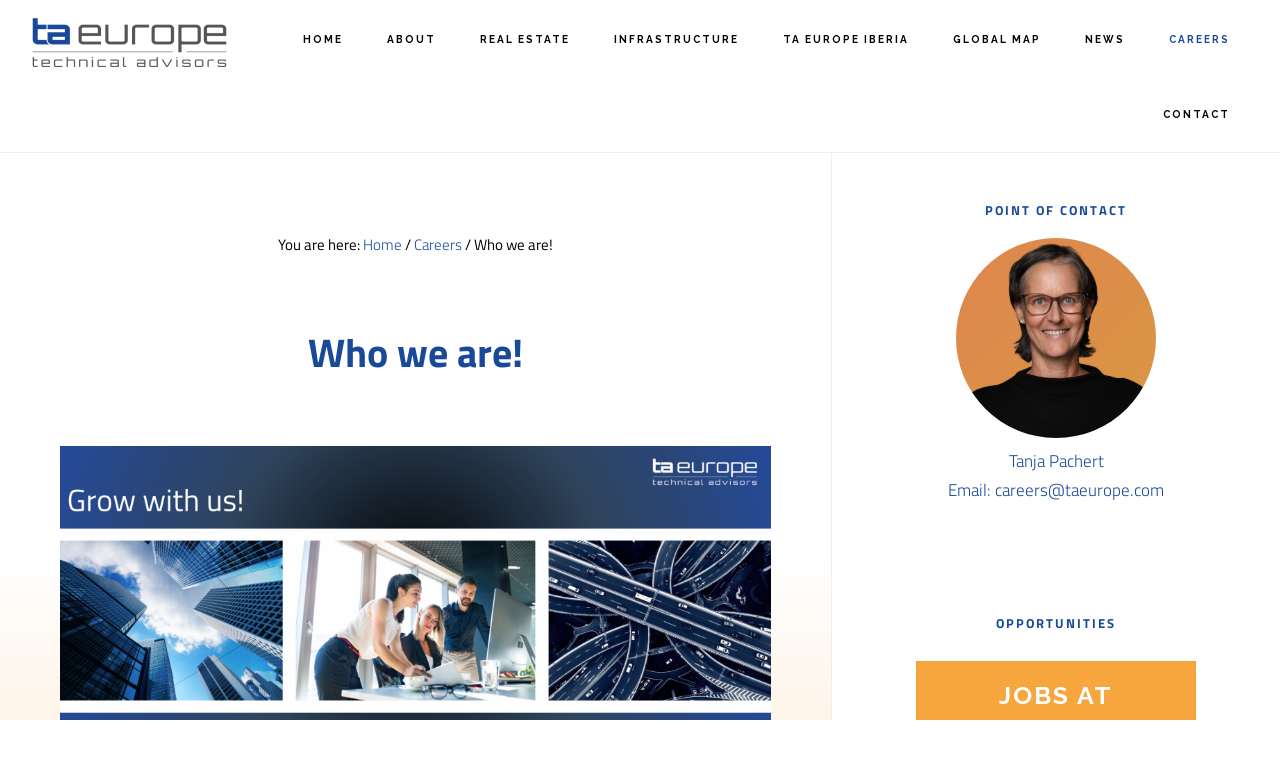

--- FILE ---
content_type: text/html; charset=UTF-8
request_url: https://taeurope.com/careers/who-we-are/
body_size: 29587
content:
<!DOCTYPE html>
<html lang="en-US">
<head >
<meta charset="UTF-8" />
<meta name="viewport" content="width=device-width, initial-scale=1" />
	<script type="text/javascript">function theChampLoadEvent(e){var t=window.onload;if(typeof window.onload!="function"){window.onload=e}else{window.onload=function(){t();e()}}}</script>
		<script type="text/javascript">var theChampDefaultLang = 'en_US', theChampCloseIconPath = 'https://taeurope.com/wp-content/plugins/super-socializer/images/close.png';</script>
		<script>var theChampSiteUrl = 'https://taeurope.com', theChampVerified = 0, theChampEmailPopup = 0, heateorSsMoreSharePopupSearchText = 'Search';</script>
			<script> var theChampFBKey = '', theChampFBLang = 'en_US', theChampFbLikeMycred = 0, theChampSsga = 0, theChampCommentNotification = 0, theChampHeateorFcmRecentComments = 0, theChampFbIosLogin = 0; </script>
						<script type="text/javascript">var theChampFBCommentUrl = 'https://taeurope.com/careers/who-we-are/'; var theChampFBCommentColor = ''; var theChampFBCommentNumPosts = ''; var theChampFBCommentWidth = '100%'; var theChampFBCommentOrderby = ''; var theChampCommentingTabs = "wordpress,facebook,disqus", theChampGpCommentsUrl = 'https://taeurope.com/careers/who-we-are/', theChampDisqusShortname = '', theChampScEnabledTabs = 'wordpress,fb', theChampScLabel = 'Leave a reply', theChampScTabLabels = {"wordpress":"Default Comments (0)","fb":"Facebook Comments","disqus":"Disqus Comments"}, theChampGpCommentsWidth = 0, theChampCommentingId = 'respond'</script>
						<script> var theChampSharingAjaxUrl = 'https://taeurope.com/wp-admin/admin-ajax.php', heateorSsFbMessengerAPI = 'https://www.facebook.com/dialog/send?app_id=595489497242932&display=popup&link=%encoded_post_url%&redirect_uri=%encoded_post_url%',heateorSsWhatsappShareAPI = 'web', heateorSsUrlCountFetched = [], heateorSsSharesText = 'Shares', heateorSsShareText = 'Share', theChampPluginIconPath = 'https://taeurope.com/wp-content/plugins/super-socializer/images/logo.png', theChampSaveSharesLocally = 0, theChampHorizontalSharingCountEnable = 0, theChampVerticalSharingCountEnable = 0, theChampSharingOffset = -10, theChampCounterOffset = -10, theChampMobileStickySharingEnabled = 0, heateorSsCopyLinkMessage = "Link copied.";
		var heateorSsVerticalSharingShortUrl = "https://taeurope.com/careers/who-we-are/";		</script>
			<style type="text/css">
						.the_champ_button_instagram span.the_champ_svg,a.the_champ_instagram span.the_champ_svg{background:radial-gradient(circle at 30% 107%,#fdf497 0,#fdf497 5%,#fd5949 45%,#d6249f 60%,#285aeb 90%)}
					.the_champ_horizontal_sharing .the_champ_svg,.heateor_ss_standard_follow_icons_container .the_champ_svg{
					color: #fff;
				border-width: 0px;
		border-style: solid;
		border-color: transparent;
	}
		.the_champ_horizontal_sharing .theChampTCBackground{
		color:#666;
	}
		.the_champ_horizontal_sharing span.the_champ_svg:hover,.heateor_ss_standard_follow_icons_container span.the_champ_svg:hover{
				border-color: transparent;
	}
		.the_champ_vertical_sharing span.the_champ_svg,.heateor_ss_floating_follow_icons_container span.the_champ_svg{
					color: #fff;
				border-width: 0px;
		border-style: solid;
		border-color: transparent;
	}
		.the_champ_vertical_sharing .theChampTCBackground{
		color:#666;
	}
		.the_champ_vertical_sharing span.the_champ_svg:hover,.heateor_ss_floating_follow_icons_container span.the_champ_svg:hover{
						border-color: transparent;
		}
	@media screen and (max-width:783px){.the_champ_vertical_sharing{display:none!important}}</style>
	<meta name='robots' content='index, follow, max-image-preview:large, max-snippet:-1, max-video-preview:-1' />
	<style>img:is([sizes="auto" i], [sizes^="auto," i]) { contain-intrinsic-size: 3000px 1500px }</style>
	
	<!-- This site is optimized with the Yoast SEO plugin v26.7 - https://yoast.com/wordpress/plugins/seo/ -->
	<title>TA Europe Careers</title>
	<meta name="description" content="Discover your career opportunities with TA Europe and advance your professional career in the areas of Real Estate, Infrastructure and ESG. Become part of our dynamic TA Europe Team." />
	<link rel="canonical" href="https://taeurope.com/careers/who-we-are/" />
	<meta property="og:locale" content="en_US" />
	<meta property="og:type" content="article" />
	<meta property="og:title" content="TA Europe Careers" />
	<meta property="og:description" content="Discover your career opportunities with TA Europe and advance your professional career in the areas of Real Estate, Infrastructure and ESG. Become part of our dynamic TA Europe Team." />
	<meta property="og:url" content="https://taeurope.com/careers/who-we-are/" />
	<meta property="og:site_name" content="TA Europe" />
	<meta property="article:publisher" content="https://www.facebook.com/taeurope/" />
	<meta property="article:modified_time" content="2025-07-21T12:40:30+00:00" />
	<meta property="og:image" content="https://taeurope.com/wp-content/uploads/2024/06/Titelbild-1024x410.png" />
	<meta property="og:image:width" content="1024" />
	<meta property="og:image:height" content="410" />
	<meta property="og:image:type" content="image/png" />
	<meta name="twitter:card" content="summary_large_image" />
	<meta name="twitter:site" content="@ta_euro" />
	<meta name="twitter:label1" content="Est. reading time" />
	<meta name="twitter:data1" content="1 minute" />
	<script type="application/ld+json" class="yoast-schema-graph">{"@context":"https://schema.org","@graph":[{"@type":"WebPage","@id":"https://taeurope.com/careers/who-we-are/","url":"https://taeurope.com/careers/who-we-are/","name":"TA Europe Careers","isPartOf":{"@id":"https://taeurope.com/#website"},"primaryImageOfPage":{"@id":"https://taeurope.com/careers/who-we-are/#primaryimage"},"image":{"@id":"https://taeurope.com/careers/who-we-are/#primaryimage"},"thumbnailUrl":"https://taeurope.com/wp-content/uploads/2024/06/Titelbild-1024x410.png","datePublished":"2024-06-28T10:55:07+00:00","dateModified":"2025-07-21T12:40:30+00:00","description":"Discover your career opportunities with TA Europe and advance your professional career in the areas of Real Estate, Infrastructure and ESG. Become part of our dynamic TA Europe Team.","breadcrumb":{"@id":"https://taeurope.com/careers/who-we-are/#breadcrumb"},"inLanguage":"en-US","potentialAction":[{"@type":"ReadAction","target":["https://taeurope.com/careers/who-we-are/"]}]},{"@type":"ImageObject","inLanguage":"en-US","@id":"https://taeurope.com/careers/who-we-are/#primaryimage","url":"https://taeurope.com/wp-content/uploads/2024/06/Titelbild.png","contentUrl":"https://taeurope.com/wp-content/uploads/2024/06/Titelbild.png","width":2280,"height":912},{"@type":"BreadcrumbList","@id":"https://taeurope.com/careers/who-we-are/#breadcrumb","itemListElement":[{"@type":"ListItem","position":1,"name":"Home","item":"https://taeurope.com/"},{"@type":"ListItem","position":2,"name":"Careers","item":"https://taeurope.com/careers/"},{"@type":"ListItem","position":3,"name":"Who we are!"}]},{"@type":"WebSite","@id":"https://taeurope.com/#website","url":"https://taeurope.com/","name":"TA Europe","description":"","publisher":{"@id":"https://taeurope.com/#organization"},"potentialAction":[{"@type":"SearchAction","target":{"@type":"EntryPoint","urlTemplate":"https://taeurope.com/?s={search_term_string}"},"query-input":{"@type":"PropertyValueSpecification","valueRequired":true,"valueName":"search_term_string"}}],"inLanguage":"en-US"},{"@type":"Organization","@id":"https://taeurope.com/#organization","name":"TA Europe","url":"https://taeurope.com/","logo":{"@type":"ImageObject","inLanguage":"en-US","@id":"https://taeurope.com/#/schema/logo/image/","url":"https://taeurope.com/wp-content/uploads/2017/05/ta_europe_999.gif","contentUrl":"https://taeurope.com/wp-content/uploads/2017/05/ta_europe_999.gif","width":732,"height":227,"caption":"TA Europe"},"image":{"@id":"https://taeurope.com/#/schema/logo/image/"},"sameAs":["https://www.facebook.com/taeurope/","https://x.com/ta_euro","https://www.linkedin.com/ta-europe"]}]}</script>
	<!-- / Yoast SEO plugin. -->


<link rel='dns-prefetch' href='//fonts.googleapis.com' />
<link rel='dns-prefetch' href='//code.ionicframework.com' />
<link rel="alternate" type="application/rss+xml" title="TA Europe &raquo; Feed" href="https://taeurope.com/feed/" />
<script type="text/javascript">
/* <![CDATA[ */
window._wpemojiSettings = {"baseUrl":"https:\/\/s.w.org\/images\/core\/emoji\/16.0.1\/72x72\/","ext":".png","svgUrl":"https:\/\/s.w.org\/images\/core\/emoji\/16.0.1\/svg\/","svgExt":".svg","source":{"concatemoji":"https:\/\/taeurope.com\/wp-includes\/js\/wp-emoji-release.min.js?ver=6.8.3"}};
/*! This file is auto-generated */
!function(s,n){var o,i,e;function c(e){try{var t={supportTests:e,timestamp:(new Date).valueOf()};sessionStorage.setItem(o,JSON.stringify(t))}catch(e){}}function p(e,t,n){e.clearRect(0,0,e.canvas.width,e.canvas.height),e.fillText(t,0,0);var t=new Uint32Array(e.getImageData(0,0,e.canvas.width,e.canvas.height).data),a=(e.clearRect(0,0,e.canvas.width,e.canvas.height),e.fillText(n,0,0),new Uint32Array(e.getImageData(0,0,e.canvas.width,e.canvas.height).data));return t.every(function(e,t){return e===a[t]})}function u(e,t){e.clearRect(0,0,e.canvas.width,e.canvas.height),e.fillText(t,0,0);for(var n=e.getImageData(16,16,1,1),a=0;a<n.data.length;a++)if(0!==n.data[a])return!1;return!0}function f(e,t,n,a){switch(t){case"flag":return n(e,"\ud83c\udff3\ufe0f\u200d\u26a7\ufe0f","\ud83c\udff3\ufe0f\u200b\u26a7\ufe0f")?!1:!n(e,"\ud83c\udde8\ud83c\uddf6","\ud83c\udde8\u200b\ud83c\uddf6")&&!n(e,"\ud83c\udff4\udb40\udc67\udb40\udc62\udb40\udc65\udb40\udc6e\udb40\udc67\udb40\udc7f","\ud83c\udff4\u200b\udb40\udc67\u200b\udb40\udc62\u200b\udb40\udc65\u200b\udb40\udc6e\u200b\udb40\udc67\u200b\udb40\udc7f");case"emoji":return!a(e,"\ud83e\udedf")}return!1}function g(e,t,n,a){var r="undefined"!=typeof WorkerGlobalScope&&self instanceof WorkerGlobalScope?new OffscreenCanvas(300,150):s.createElement("canvas"),o=r.getContext("2d",{willReadFrequently:!0}),i=(o.textBaseline="top",o.font="600 32px Arial",{});return e.forEach(function(e){i[e]=t(o,e,n,a)}),i}function t(e){var t=s.createElement("script");t.src=e,t.defer=!0,s.head.appendChild(t)}"undefined"!=typeof Promise&&(o="wpEmojiSettingsSupports",i=["flag","emoji"],n.supports={everything:!0,everythingExceptFlag:!0},e=new Promise(function(e){s.addEventListener("DOMContentLoaded",e,{once:!0})}),new Promise(function(t){var n=function(){try{var e=JSON.parse(sessionStorage.getItem(o));if("object"==typeof e&&"number"==typeof e.timestamp&&(new Date).valueOf()<e.timestamp+604800&&"object"==typeof e.supportTests)return e.supportTests}catch(e){}return null}();if(!n){if("undefined"!=typeof Worker&&"undefined"!=typeof OffscreenCanvas&&"undefined"!=typeof URL&&URL.createObjectURL&&"undefined"!=typeof Blob)try{var e="postMessage("+g.toString()+"("+[JSON.stringify(i),f.toString(),p.toString(),u.toString()].join(",")+"));",a=new Blob([e],{type:"text/javascript"}),r=new Worker(URL.createObjectURL(a),{name:"wpTestEmojiSupports"});return void(r.onmessage=function(e){c(n=e.data),r.terminate(),t(n)})}catch(e){}c(n=g(i,f,p,u))}t(n)}).then(function(e){for(var t in e)n.supports[t]=e[t],n.supports.everything=n.supports.everything&&n.supports[t],"flag"!==t&&(n.supports.everythingExceptFlag=n.supports.everythingExceptFlag&&n.supports[t]);n.supports.everythingExceptFlag=n.supports.everythingExceptFlag&&!n.supports.flag,n.DOMReady=!1,n.readyCallback=function(){n.DOMReady=!0}}).then(function(){return e}).then(function(){var e;n.supports.everything||(n.readyCallback(),(e=n.source||{}).concatemoji?t(e.concatemoji):e.wpemoji&&e.twemoji&&(t(e.twemoji),t(e.wpemoji)))}))}((window,document),window._wpemojiSettings);
/* ]]> */
</script>
<link rel='stylesheet' id='infinity-pro-css' href='https://taeurope.com/wp-content/themes/infinity-pro/style.css?ver=1.1.2' type='text/css' media='all' />
<style id='infinity-pro-inline-css' type='text/css'>


		a,
		.entry-title a:focus,
		.entry-title a:hover,
		.featured-content .entry-meta a:focus,
		.featured-content .entry-meta a:hover,
		.front-page .genesis-nav-menu a:focus,
		.front-page .genesis-nav-menu a:hover,
		.front-page .offscreen-content-icon button:focus,
		.front-page .offscreen-content-icon button:hover,
		.front-page .white .genesis-nav-menu a:focus,
		.front-page .white .genesis-nav-menu a:hover,
		.genesis-nav-menu a:focus,
		.genesis-nav-menu a:hover,
		.genesis-nav-menu .current-menu-item > a,
		.genesis-nav-menu .sub-menu .current-menu-item > a:focus,
		.genesis-nav-menu .sub-menu .current-menu-item > a:hover,
		.genesis-responsive-menu .genesis-nav-menu a:focus,
		.genesis-responsive-menu .genesis-nav-menu a:hover,
		.menu-toggle:focus,
		.menu-toggle:hover,
		.offscreen-content button:hover,
		.offscreen-content-icon button:hover,
		.site-footer a:focus,
		.site-footer a:hover,
		.sub-menu-toggle:focus,
		.sub-menu-toggle:hover {
			color: #194a9a;
		}

		button,
		input[type="button"],
		input[type="reset"],
		input[type="select"],
		input[type="submit"],
		.button,
		.enews-widget input:hover[type="submit"],
		.front-page-1 a.button,
		.front-page-3 a.button,
		.front-page-5 a.button,
		.front-page-7 a.button,
		.footer-widgets .button:hover {
			background-color: #194a9a;
			color: #ffffff;
		}

		
</style>
<style id='wp-emoji-styles-inline-css' type='text/css'>

	img.wp-smiley, img.emoji {
		display: inline !important;
		border: none !important;
		box-shadow: none !important;
		height: 1em !important;
		width: 1em !important;
		margin: 0 0.07em !important;
		vertical-align: -0.1em !important;
		background: none !important;
		padding: 0 !important;
	}
</style>
<link rel='stylesheet' id='wp-block-library-css' href='https://taeurope.com/wp-includes/css/dist/block-library/style.min.css?ver=6.8.3' type='text/css' media='all' />
<style id='classic-theme-styles-inline-css' type='text/css'>
/*! This file is auto-generated */
.wp-block-button__link{color:#fff;background-color:#32373c;border-radius:9999px;box-shadow:none;text-decoration:none;padding:calc(.667em + 2px) calc(1.333em + 2px);font-size:1.125em}.wp-block-file__button{background:#32373c;color:#fff;text-decoration:none}
</style>
<style id='global-styles-inline-css' type='text/css'>
:root{--wp--preset--aspect-ratio--square: 1;--wp--preset--aspect-ratio--4-3: 4/3;--wp--preset--aspect-ratio--3-4: 3/4;--wp--preset--aspect-ratio--3-2: 3/2;--wp--preset--aspect-ratio--2-3: 2/3;--wp--preset--aspect-ratio--16-9: 16/9;--wp--preset--aspect-ratio--9-16: 9/16;--wp--preset--color--black: #000000;--wp--preset--color--cyan-bluish-gray: #abb8c3;--wp--preset--color--white: #ffffff;--wp--preset--color--pale-pink: #f78da7;--wp--preset--color--vivid-red: #cf2e2e;--wp--preset--color--luminous-vivid-orange: #ff6900;--wp--preset--color--luminous-vivid-amber: #fcb900;--wp--preset--color--light-green-cyan: #7bdcb5;--wp--preset--color--vivid-green-cyan: #00d084;--wp--preset--color--pale-cyan-blue: #8ed1fc;--wp--preset--color--vivid-cyan-blue: #0693e3;--wp--preset--color--vivid-purple: #9b51e0;--wp--preset--gradient--vivid-cyan-blue-to-vivid-purple: linear-gradient(135deg,rgba(6,147,227,1) 0%,rgb(155,81,224) 100%);--wp--preset--gradient--light-green-cyan-to-vivid-green-cyan: linear-gradient(135deg,rgb(122,220,180) 0%,rgb(0,208,130) 100%);--wp--preset--gradient--luminous-vivid-amber-to-luminous-vivid-orange: linear-gradient(135deg,rgba(252,185,0,1) 0%,rgba(255,105,0,1) 100%);--wp--preset--gradient--luminous-vivid-orange-to-vivid-red: linear-gradient(135deg,rgba(255,105,0,1) 0%,rgb(207,46,46) 100%);--wp--preset--gradient--very-light-gray-to-cyan-bluish-gray: linear-gradient(135deg,rgb(238,238,238) 0%,rgb(169,184,195) 100%);--wp--preset--gradient--cool-to-warm-spectrum: linear-gradient(135deg,rgb(74,234,220) 0%,rgb(151,120,209) 20%,rgb(207,42,186) 40%,rgb(238,44,130) 60%,rgb(251,105,98) 80%,rgb(254,248,76) 100%);--wp--preset--gradient--blush-light-purple: linear-gradient(135deg,rgb(255,206,236) 0%,rgb(152,150,240) 100%);--wp--preset--gradient--blush-bordeaux: linear-gradient(135deg,rgb(254,205,165) 0%,rgb(254,45,45) 50%,rgb(107,0,62) 100%);--wp--preset--gradient--luminous-dusk: linear-gradient(135deg,rgb(255,203,112) 0%,rgb(199,81,192) 50%,rgb(65,88,208) 100%);--wp--preset--gradient--pale-ocean: linear-gradient(135deg,rgb(255,245,203) 0%,rgb(182,227,212) 50%,rgb(51,167,181) 100%);--wp--preset--gradient--electric-grass: linear-gradient(135deg,rgb(202,248,128) 0%,rgb(113,206,126) 100%);--wp--preset--gradient--midnight: linear-gradient(135deg,rgb(2,3,129) 0%,rgb(40,116,252) 100%);--wp--preset--font-size--small: 13px;--wp--preset--font-size--medium: 20px;--wp--preset--font-size--large: 36px;--wp--preset--font-size--x-large: 42px;--wp--preset--spacing--20: 0.44rem;--wp--preset--spacing--30: 0.67rem;--wp--preset--spacing--40: 1rem;--wp--preset--spacing--50: 1.5rem;--wp--preset--spacing--60: 2.25rem;--wp--preset--spacing--70: 3.38rem;--wp--preset--spacing--80: 5.06rem;--wp--preset--shadow--natural: 6px 6px 9px rgba(0, 0, 0, 0.2);--wp--preset--shadow--deep: 12px 12px 50px rgba(0, 0, 0, 0.4);--wp--preset--shadow--sharp: 6px 6px 0px rgba(0, 0, 0, 0.2);--wp--preset--shadow--outlined: 6px 6px 0px -3px rgba(255, 255, 255, 1), 6px 6px rgba(0, 0, 0, 1);--wp--preset--shadow--crisp: 6px 6px 0px rgba(0, 0, 0, 1);}:where(.is-layout-flex){gap: 0.5em;}:where(.is-layout-grid){gap: 0.5em;}body .is-layout-flex{display: flex;}.is-layout-flex{flex-wrap: wrap;align-items: center;}.is-layout-flex > :is(*, div){margin: 0;}body .is-layout-grid{display: grid;}.is-layout-grid > :is(*, div){margin: 0;}:where(.wp-block-columns.is-layout-flex){gap: 2em;}:where(.wp-block-columns.is-layout-grid){gap: 2em;}:where(.wp-block-post-template.is-layout-flex){gap: 1.25em;}:where(.wp-block-post-template.is-layout-grid){gap: 1.25em;}.has-black-color{color: var(--wp--preset--color--black) !important;}.has-cyan-bluish-gray-color{color: var(--wp--preset--color--cyan-bluish-gray) !important;}.has-white-color{color: var(--wp--preset--color--white) !important;}.has-pale-pink-color{color: var(--wp--preset--color--pale-pink) !important;}.has-vivid-red-color{color: var(--wp--preset--color--vivid-red) !important;}.has-luminous-vivid-orange-color{color: var(--wp--preset--color--luminous-vivid-orange) !important;}.has-luminous-vivid-amber-color{color: var(--wp--preset--color--luminous-vivid-amber) !important;}.has-light-green-cyan-color{color: var(--wp--preset--color--light-green-cyan) !important;}.has-vivid-green-cyan-color{color: var(--wp--preset--color--vivid-green-cyan) !important;}.has-pale-cyan-blue-color{color: var(--wp--preset--color--pale-cyan-blue) !important;}.has-vivid-cyan-blue-color{color: var(--wp--preset--color--vivid-cyan-blue) !important;}.has-vivid-purple-color{color: var(--wp--preset--color--vivid-purple) !important;}.has-black-background-color{background-color: var(--wp--preset--color--black) !important;}.has-cyan-bluish-gray-background-color{background-color: var(--wp--preset--color--cyan-bluish-gray) !important;}.has-white-background-color{background-color: var(--wp--preset--color--white) !important;}.has-pale-pink-background-color{background-color: var(--wp--preset--color--pale-pink) !important;}.has-vivid-red-background-color{background-color: var(--wp--preset--color--vivid-red) !important;}.has-luminous-vivid-orange-background-color{background-color: var(--wp--preset--color--luminous-vivid-orange) !important;}.has-luminous-vivid-amber-background-color{background-color: var(--wp--preset--color--luminous-vivid-amber) !important;}.has-light-green-cyan-background-color{background-color: var(--wp--preset--color--light-green-cyan) !important;}.has-vivid-green-cyan-background-color{background-color: var(--wp--preset--color--vivid-green-cyan) !important;}.has-pale-cyan-blue-background-color{background-color: var(--wp--preset--color--pale-cyan-blue) !important;}.has-vivid-cyan-blue-background-color{background-color: var(--wp--preset--color--vivid-cyan-blue) !important;}.has-vivid-purple-background-color{background-color: var(--wp--preset--color--vivid-purple) !important;}.has-black-border-color{border-color: var(--wp--preset--color--black) !important;}.has-cyan-bluish-gray-border-color{border-color: var(--wp--preset--color--cyan-bluish-gray) !important;}.has-white-border-color{border-color: var(--wp--preset--color--white) !important;}.has-pale-pink-border-color{border-color: var(--wp--preset--color--pale-pink) !important;}.has-vivid-red-border-color{border-color: var(--wp--preset--color--vivid-red) !important;}.has-luminous-vivid-orange-border-color{border-color: var(--wp--preset--color--luminous-vivid-orange) !important;}.has-luminous-vivid-amber-border-color{border-color: var(--wp--preset--color--luminous-vivid-amber) !important;}.has-light-green-cyan-border-color{border-color: var(--wp--preset--color--light-green-cyan) !important;}.has-vivid-green-cyan-border-color{border-color: var(--wp--preset--color--vivid-green-cyan) !important;}.has-pale-cyan-blue-border-color{border-color: var(--wp--preset--color--pale-cyan-blue) !important;}.has-vivid-cyan-blue-border-color{border-color: var(--wp--preset--color--vivid-cyan-blue) !important;}.has-vivid-purple-border-color{border-color: var(--wp--preset--color--vivid-purple) !important;}.has-vivid-cyan-blue-to-vivid-purple-gradient-background{background: var(--wp--preset--gradient--vivid-cyan-blue-to-vivid-purple) !important;}.has-light-green-cyan-to-vivid-green-cyan-gradient-background{background: var(--wp--preset--gradient--light-green-cyan-to-vivid-green-cyan) !important;}.has-luminous-vivid-amber-to-luminous-vivid-orange-gradient-background{background: var(--wp--preset--gradient--luminous-vivid-amber-to-luminous-vivid-orange) !important;}.has-luminous-vivid-orange-to-vivid-red-gradient-background{background: var(--wp--preset--gradient--luminous-vivid-orange-to-vivid-red) !important;}.has-very-light-gray-to-cyan-bluish-gray-gradient-background{background: var(--wp--preset--gradient--very-light-gray-to-cyan-bluish-gray) !important;}.has-cool-to-warm-spectrum-gradient-background{background: var(--wp--preset--gradient--cool-to-warm-spectrum) !important;}.has-blush-light-purple-gradient-background{background: var(--wp--preset--gradient--blush-light-purple) !important;}.has-blush-bordeaux-gradient-background{background: var(--wp--preset--gradient--blush-bordeaux) !important;}.has-luminous-dusk-gradient-background{background: var(--wp--preset--gradient--luminous-dusk) !important;}.has-pale-ocean-gradient-background{background: var(--wp--preset--gradient--pale-ocean) !important;}.has-electric-grass-gradient-background{background: var(--wp--preset--gradient--electric-grass) !important;}.has-midnight-gradient-background{background: var(--wp--preset--gradient--midnight) !important;}.has-small-font-size{font-size: var(--wp--preset--font-size--small) !important;}.has-medium-font-size{font-size: var(--wp--preset--font-size--medium) !important;}.has-large-font-size{font-size: var(--wp--preset--font-size--large) !important;}.has-x-large-font-size{font-size: var(--wp--preset--font-size--x-large) !important;}
:where(.wp-block-post-template.is-layout-flex){gap: 1.25em;}:where(.wp-block-post-template.is-layout-grid){gap: 1.25em;}
:where(.wp-block-columns.is-layout-flex){gap: 2em;}:where(.wp-block-columns.is-layout-grid){gap: 2em;}
:root :where(.wp-block-pullquote){font-size: 1.5em;line-height: 1.6;}
</style>
<link rel='stylesheet' id='font-awesome-css' href='https://taeurope.com/wp-content/plugins/arconix-shortcodes/includes/css/font-awesome.min.css?ver=4.6.3' type='text/css' media='all' />
<link rel='stylesheet' id='arconix-shortcodes-css' href='https://taeurope.com/wp-content/plugins/arconix-shortcodes/includes/css/arconix-shortcodes.min.css?ver=2.1.19' type='text/css' media='all' />
<link rel='stylesheet' id='contact-form-7-css' href='https://taeurope.com/wp-content/plugins/contact-form-7/includes/css/styles.css?ver=6.1.4' type='text/css' media='all' />
<link rel='stylesheet' id='magic-liquidizer-table-style-css' href='https://taeurope.com/wp-content/plugins/magic-liquidizer-responsive-table/idcss/ml-responsive-table.css?ver=2.0.3' type='text/css' media='all' />
<link rel='stylesheet' id='tlpportfolio-css-css' href='https://taeurope.com/wp-content/plugins/tlp-portfolio/assets/css/tlpportfolio.css?ver=1.0' type='text/css' media='all' />
<link rel='stylesheet' id='portfolio-sc-css' href='https://taeurope.com/wp-content/uploads/tlp-portfolio/portfolio-sc.css?ver=1742384805' type='text/css' media='all' />
<link rel='stylesheet' id='vidbgpro-frontend-style-css' href='https://taeurope.com/wp-content/plugins/video-background-pro/assets/css/vidbgpro.css?ver=2.0.0' type='text/css' media='all' />
<link rel='stylesheet' id='infinity-fonts-css' href='//fonts.googleapis.com/css?family=Cormorant+Garamond%3A400%2C400i%2C700%7CRaleway%3A700&#038;ver=1.1.2' type='text/css' media='all' />
<link rel='stylesheet' id='infinity-ionicons-css' href='//code.ionicframework.com/ionicons/2.0.1/css/ionicons.min.css?ver=1.1.2' type='text/css' media='all' />
<link rel='stylesheet' id='borlabs-cookie-css' href='https://taeurope.com/wp-content/cache/borlabs-cookie/borlabs-cookie_1_en.css?ver=2.3.0.18-14' type='text/css' media='all' />
<link rel='stylesheet' id='the_champ_frontend_css-css' href='https://taeurope.com/wp-content/plugins/super-socializer/css/front.css?ver=7.14.5' type='text/css' media='all' />
<link rel='stylesheet' id='tablepress-default-css' href='https://taeurope.com/wp-content/plugins/tablepress/css/build/default.css?ver=3.2.6' type='text/css' media='all' />
<script type="text/javascript" src="https://taeurope.com/wp-includes/js/jquery/jquery.min.js?ver=3.7.1" id="jquery-core-js"></script>
<script type="text/javascript" src="https://taeurope.com/wp-includes/js/jquery/jquery-migrate.min.js?ver=3.4.1" id="jquery-migrate-js"></script>
<script type="text/javascript" src="https://taeurope.com/wp-content/plugins/magic-liquidizer-responsive-table/idjs/ml.responsive.table.min.js?ver=2.0.3" id="magic-liquidizer-table-js"></script>
<script type="text/javascript" id="wpgmza_data-js-extra">
/* <![CDATA[ */
var wpgmza_google_api_status = {"message":"Enqueued","code":"ENQUEUED"};
/* ]]> */
</script>
<script type="text/javascript" src="https://taeurope.com/wp-content/plugins/wp-google-maps/wpgmza_data.js?ver=6.8.3" id="wpgmza_data-js"></script>
<link rel="https://api.w.org/" href="https://taeurope.com/wp-json/" /><link rel="alternate" title="JSON" type="application/json" href="https://taeurope.com/wp-json/wp/v2/pages/5872" /><link rel="EditURI" type="application/rsd+xml" title="RSD" href="https://taeurope.com/xmlrpc.php?rsd" />
<link rel='shortlink' href='https://taeurope.com/?p=5872' />
<link rel="alternate" title="oEmbed (JSON)" type="application/json+oembed" href="https://taeurope.com/wp-json/oembed/1.0/embed?url=https%3A%2F%2Ftaeurope.com%2Fcareers%2Fwho-we-are%2F" />
<link rel="alternate" title="oEmbed (XML)" type="text/xml+oembed" href="https://taeurope.com/wp-json/oembed/1.0/embed?url=https%3A%2F%2Ftaeurope.com%2Fcareers%2Fwho-we-are%2F&#038;format=xml" />
				<style>
					.tlp-team .short-desc, .tlp-team .tlp-team-isotope .tlp-content, .tlp-team .button-group .selected, .tlp-team .layout1 .tlp-content, .tlp-team .tpl-social a, .tlp-team .tpl-social li a.fa,.tlp-portfolio button.selected,.tlp-portfolio .layoutisotope .tlp-portfolio-item .tlp-content,.tlp-portfolio button:hover {
						background: #0367bf ;
					}
					.tlp-portfolio .layoutisotope .tlp-overlay,.tlp-portfolio .layout1 .tlp-overlay,.tlp-portfolio .layout2 .tlp-overlay,.tlp-portfolio .layout3 .tlp-overlay, .tlp-portfolio .slider .tlp-overlay {
						background: rgba(3,103,191,0.8);
					}
					h3 {
font-size: 16px;
}				</style>
				<script>
  (function(i,s,o,g,r,a,m){i['GoogleAnalyticsObject']=r;i[r]=i[r]||function(){
  (i[r].q=i[r].q||[]).push(arguments)},i[r].l=1*new Date();a=s.createElement(o),
  m=s.getElementsByTagName(o)[0];a.async=1;a.src=g;m.parentNode.insertBefore(a,m)
  })(window,document,'script','https://www.google-analytics.com/analytics.js','ga');

  ga('create', 'UA-89747908-1', 'auto');
  ga('send', 'pageview');

</script>



<!-- Bing Webmaster Tag -->
<meta name="msvalidate.01" content="2D57CE54F854CD2280DE2ADA99C59314" />
<!-- End Bing Webmaster Tag -->
<style type="text/css">.site-title a { background: url(https://taeurope.com/wp-content/uploads/2017/02/cropped-ta_europe_922-1.png) no-repeat !important; }</style>
<link rel="icon" href="https://taeurope.com/wp-content/uploads/2020/08/cropped-TA-LI-32x32.png" sizes="32x32" />
<link rel="icon" href="https://taeurope.com/wp-content/uploads/2020/08/cropped-TA-LI-192x192.png" sizes="192x192" />
<link rel="apple-touch-icon" href="https://taeurope.com/wp-content/uploads/2020/08/cropped-TA-LI-180x180.png" />
<meta name="msapplication-TileImage" content="https://taeurope.com/wp-content/uploads/2020/08/cropped-TA-LI-270x270.png" />
		<style type="text/css" id="wp-custom-css">
			/*
You can add your own CSS here.

Click the help icon above to learn more.
*/



/*
Removing Header Job Postings
*/
.post-1718 h1.entry-title,
.post-1995 h1.entry-title,
.post-1405 h1.entry-title,
.post-4461 h1.entry-title,
.post-4529 h1.entry-title,
.post-4534 h1.entry-title,
.post-4540 h1.entry-title,
.post-4544 h1.entry-title,
.post-4562 h1.entry-title,
.post-4570 h1.entry-title
{display: none;}

.page-id-4529 .content,
.page-id-4461 .content,
.page-id-4534 .content,
.page-id-4540 .content,
.page-id-4544 .content,
.page-id-4562 .content,
.page-id-4570 .content
	width: 95%;
max-width: 1200px;}

.page-id-4461,
.page-id-4529,
.page-id-4534,
.page-id-4540,
.page-id-4544,
.page-id-4562,
.page-id-4570
{background-image: none;}

.page-id-4461 article a  img,
.page-id-4529 article a  img,
.page-id-4534 article a  img,
.page-id-4540 article a  img,
.page-id-4544 article a  img,
.page-id-4562 article a  img,
.page-id-4570 article a  img
article a  img
{padding-bottom: 0;}

.page-id-4461 .wp-block-image {
    margin: 0 0 0em;
}

/*
Portfolio Slider
*/
.ls-roundedflat .ls-nav-prev:hover,
.ls-roundedflat .ls-nav-next:hover {
	background-color: #6d8ba6 !important;
}

#layerslider_widget-3.widget.layerslider_widget div.widget-wrap.ls-direction-fix h3.widgettitle.widget-title{
text-align: center;
}


.after-footer {
background-color: #fff;
color: #194a9a;
}

.wp-block-image figcaption {
margin-top: 0em;
    margin-bottom: 2.5em;
}
/*
Portfolio Slider Home
*/
.page-id-3991.custom-header.header-image.header-full-width.full-width-content.genesis-breadcrumbs-visible.elementor-default.elementor-kit-3068.landing-page.sfsi_2.63 div.site-container div.site-inner div.content-sidebar-wrap main.content {
    max-width: 1175px;
    width: 100%;
}
.front-page-2 h3 {
font-size: 1.2em;
	text-align: left
}

.front-page-2 p {
  font-size: 1.2em;
	line-height: 1.5
}


.front-page-2 {
    text-align: left;
}

.front-page-2 .widget-full .wrap {
    max-width: 1175px;
	width: 100%;
}
.port-header-berg{
	color: #fff;
	border-bottom: 1px solid #f8d000;
	border-top: 1px solid #f8d000;
	padding: 10px 0px;
	font-size: 1.2em
	text-align: left;
}

.port-header-berg-mob{
	color: #fff;
	border-bottom: 1px solid #f8d000;
	border-top: 1px solid #f8d000;
	padding: 10px 0px;
	font-size: 1.5em
}

.port-header-rosy{
	color: #fff;
	border-bottom: 1px solid #d08f8e;
	border-top: 1px solid #d08f8e;
	padding: 10px 0px;
	font-size: 1.2em
}

.port-header-rosy-mob{
	color: #fff;
	border-bottom: 1px solid #d08f8e;
	border-top: 1px solid #d08f8e;
	padding: 10px 0px;
	font-size: 1.5em
}

.port-header-kiwi{
	color: #fff;
	border-bottom: 1px solid #c2e76b;
	border-top: 1px solid #c2e76b;
	padding: 10px 0px;
	font-size: 1.2em
	text-align: left;
}

.port-header-kiwi-mob{
	color: #fff;
	border-bottom: 1px solid #c2e76b;
	border-top: 1px solid #c2e76b;
	padding: 10px 0px;

	font-size: 1.5em
}

.portslider-text {
	color: #fff;
	font-size: 1.1em;
	padding-bottom: 0px;
	margin-bottom: 10px;
	text-align: left;
}

.portslider-text-mob {
	color: #fff;
	font-size: 1.5em;
	padding-bottom: 0px;
	margin-bottom: 10px;
}

.bergamot {
	background-color: #f8d000;
color: #2f445c;
margin-top: 20px;
	font-size: 0,5em;}

.bergamot-mob {
	background-color: #f8d000;
color: #2f445c;
margin-top: 10px;
	font-size: 0,5em;}

a:hover.bergamot {
	background-color: #f8d000;
color: #2f445c;
margin-top: 20px;}

a:hover.bergamot-mob {
	background-color: #f8d000;
color: #2f445c;
margin-top: 10px;}

a:hover.rose {
	background-color: #d08f8e;
color: #2f445c;
margin-top: 20px;
	font-size: 0,5em;}

a:hover.rose-mob {
	background-color: #d08f8e;
color: #2f445c;
margin-top: 10px;
	font-size: 0,5em;}

.rose {
	background-color: #d08f8e;
color: #2f445c;
margin-top: 20px;}

.rose-mob {
	background-color: #d08f8e;
color: #2f445c;
margin-top: 10px;}

a:hover.kiwi {
	background-color: #c2e76b;
color: #2f445c;
margin-top: 20px;
	font-size: 0,5em;}

a:hover.kiwi-mob {
	background-color: #c2e76b;
color: #2f445c;
margin-top: 10px;
	font-size: 0,5em;}

.kiwi {
	background-color: #c2e76b;
color: #2f445c;
margin-top: 20px;}

.kiwi-mob {
	background-color: #c2e76b;
color: #2f445c;
margin-top: 10px;}

#layerslider_3 {display:none;}
	
}


/*
Stellenanzeige
*/
.post-3861 .entry-header h1.entry-title,
.post-3872 .entry-header h1.entry-title
{
display: none;
}



/*
Customisation Footer
*/
.site-footer {display: none;}

.social-media-link {
	margin-left: 5px;
		margin-bottom: 5px;
}


#genesis-footer-widgets.footer-widgets {background-color: #fff;
color: #000;}

.after-footer .wrap {
	margin: auto;
width: 400px;
}
.after-footer div.wrap section#sfsi-widget-2.widget.sfsi div.widget-wrap {
	margin: auto;
width: 200px;
}

/*
Customisation Footer End
*/

.post-3487 h1.entry-title, 
.post-3478 h1.entry-title, 
.post-3770 h1.entry-title {display: none;}

.entry-content a.wp-block-button__link.has-background {text-decoration: none;}

.circle {border-radius: 50%;}

a.portfolio-menu {
	width: 100px;
padding: 10px;
font-size: 18px;
text-decoration: none;}

a:hover.portfolio-menu {
color: #44556a;
}

.footer-widgets h3.widgettitle.widget-title {
    text-align: center;
}

/*Carrer Site*/

body.page-template-default.page-id-5872,
body.page-template-default.page-id-5950,
body.page-template-default.page-id-5962
body {
	
    background: linear-gradient(to bottom, #ffffff 20%, #f9a43e 70%);
    width: 100%;  /* Verlauf Hintergrund */
	margin: 0 auto; /* Zentriert den Hintergrund */
    height: 100vh; /* Deckt die volle Höhe ab */
}


body.page-template-default.page-id-5872 .breadcrumb,
body.page-template-default.page-id-5950 .breadcrumb,
body.page-template-default.page-id-5962 .breadcrumb
{
	border:none;}

body.page-template-default.page-id-5872 .sidebar .widget,
body.page-template-default.page-id-5950 .sidebar .widget,
body.page-template-default.page-id-5962 .sidebar .widget
{
	border:none;
	background-color:#ffffff;}
	
body.page-id-5872 .footer-widgets,
body.page-id-5950 .footer-widgets,
body.page-id-5962 .footer-widgets{
	display:none;
}

.widget-wrap{
	text-align: center;
}

body.page-id-5872 summary,
body.page-id-5950 summary,
body.page-id-5962 summary{
	text-decoration:underline;
}

body.page-id-5962 .entry-content ol, .entry-content ul{
	margin-left:0;
}

body.page-id-5950 ul{
	margin-top:25px;
}

img.mfp-img {
    width: 850px;
}
	
    /* border-bottom: 1px solid #eee;

/*
Customisation Team Page
*/

.post-1252 .entry-content a,
.post-1633 .entry-content a
{color: #fff;}



body.page-template-page_team.page-id-9,
body.page-template-default.page-id-380,
body.page-template-default.page-id-108,
body.page-template-default.page-id-112,
body.page-template-default.page-id-365,
body.page-template-default.page-id-115,
body.page-template-default.page-id-1092,
body.page-template-default.page-id-377,
body.page-template-default.page-id-367,
body.page-template-default.page-id-1256,
body.page-template-default.page-id-1633,
body.page-template-default.page-id-3003,
body.page-template-default.page-id-3006,
body.page-template-default.page-id-871,
body.page-template-default.page-id-1933,
body.page-template-default.page-id-988,
body.page-template-default.page-id-2252,
body.page-template-default.page-id-2295,
body.page-template-default.page-id-2308,
body.page-template-default.page-id-1351,
body.page-template-default.page-id-2201,
body.page-template-default.page-id-2996,
body.page-template-default.page-id-232,
body.page-template-default.page-id-2990,
body.page-template-default.page-id-1252,
body.page-template-default.page-id-2674,
body.page-template-default.page-id-1435,
body.page-template-default.page-id-3134,
body.page-template-default.page-id-1641,
body.page-template-default.page-id-2176,
body.page-template-default.page-id-3047,
body.page-template-default.page-id-3011,
body.page-template-default.page-id-243,
body.page-template-default.page-id-1772,
body.page-template-default.page-id-2193,
body.page-template-default.page-id-2678,
body.page-template-default.page-id-3035,
body.page-template-default.page-id-1733,
body.page-template-default.page-id-2938,
body.page-template-default.page-id-3139,
body.page-template-default.page-id-2984,
body.page-template-default.page-id-2356,
body.page-template-default.page-id-3544,
body.page-template-default.page-id-3590,
body.page-template-default.page-id-3733,
body.page-template-default.page-id-3967,
body.page-template-default.page-id-4251,
body.page-template-default.page-id-4375,
body.page-template-default.page-id-4379,
body.page-template-default.page-id-4381,
body.page-template-default.page-id-4394,
body.page-template-default.page-id-4439,
body.page-template-default.page-id-4695,
body.page-template-default.page-id-4784,
body.page-template-default.page-id-4791,
body.page-template-default.page-id-4796,
body.page-template-default.page-id-4816,
body.page-template-default.page-id-4824,
body.page-template-default.page-id-4822,
body.page-template-default.page-id-4850,
body.page-template-default.page-id-4877,
body.page-template-default.page-id-4882,
body.page-template-default.page-id-4886,
body.page-template-default.page-id-4890,
body.page-template-default.page-id-4894,
body.page-template-default.page-id-4962,
body.page-template-default.page-id-4995,
body.page-template-default.page-id-5012,
body.page-template-default.page-id-5030,
body.page-template-default.page-id-5048,
body.page-template-default.page-id-5057,
body.page-template-default.page-id-5085,
body.page-template-default.page-id-5103,
body.page-template-default.page-id-5109,
body.page-template-default.page-id-5114,
body.page-template-default.page-id-5161,
body.page-template-default.page-id-5166,
body.page-template-default.page-id-5190,
body.page-template-default.page-id-5204,
body.page-template-default.page-id-5330,
body.page-template-default.page-id-5532,
body.page-template-default.page-id-5567,
body.page-template-default.page-id-5625,
body.page-template-default.page-id-5642,
body.page-template-default.page-id-5652,
body.page-template-default.page-id-5665,
body.page-template-default.page-id-5684,
body.page-template-default.page-id-5706,
body.page-template-default.page-id-5742,
body.page-template-default.page-id-5746,
body.page-template-default.page-id-5758,
body.page-template-default.page-id-5775,
body.page-template-default.page-id-5782,
body.page-template-default.page-id-5836,
body.page-template-default.page-id-5856,
body.page-template-default.page-id-5860,
body.page-template-default.page-id-6166,
body.page-template-default.page-id-6234,
body.page-template-default.page-id-6240,
body.page-template-default.page-id-6292,
body.page-template-default.page-id-6296,
body.page-template-default.page-id-6300,
body.page-template-default.page-id-6313,
body.page-template-default.page-id-6319,
body.page-template-default.page-id-6342,
body.page-template-default.page-id-6357,
body.page-template-default.page-id-6369,
body.page-template-default.page-id-6371,
body.page-template-default.page-id-6373,
body.page-template-default.page-id-6457,
body.page-template-default.page-id-6463,
body.page-template-default.page-id-6461,
body.page-template-default.page-id-6514,
body.page-template-default.page-id-6516,
body.page-template-default.page-id-6518,
body.page-template-default.page-id-6553,
body.page-template-default.page-id-6561,
body.page-template-default.page-id-6583,
body.page-template-default.page-id-6592,
body.page-template-default.page-id-6600,
body.page-template-default.page-id-6670,
body.page-template-default.page-id-6676,
body.page-template-default.page-id-6682,
body.page-template-default.page-id-6705,
body.page-template-default.page-id-6712,
body.page-template-default.page-id-6715,
body.page-template-default.page-id-6717,
body.page-template-default.page-id-6729,
body.page-template-default.page-id-6744,
body.page-template-default.page-id-6746,
body.page-template-default.page-id-6762,
body.page-template-default.page-id-6767,
body.page-template-default.page-id-6786,
body.page-template-default.page-id-6792,
body.page-template-default.page-id-6800,
body.page-template-default.page-id-6815,
body.page-template-default.page-id-6818,
body.page-template-default.page-id-6835,
body.page-template-default.page-id-6837,
body.page-template-default.page-id-6839





{
background-color: #2f445c;
background-image: none;}
.page-id-9,
.page-id-108,
.page-id-112,
.page-id-365,
.page-id-115,
.page-id-1092,
.page-id-377,
.page-id-367,
.page-id-1256,
.page-id-1633,
.page-id-3003,
.page-id-3006,
.page-id-871,
.page-id-1933,
.page-id-988,
.page-id-2252,
.page-id-2295,
.page-id-2308,
.page-id-1351,
.page-id-2201,
.page-id-2996,
.page-id-232,
.page-id-2990,
.page-id-1252,
.page-id-2674,
.page-id-1435,
.page-id-3134,
.page-id-1641,
.page-id-2176,
.page-id-3047,
.page-id-3011,
.page-id-243,
.page-id-1772,
.page-id-2193,
.page-id-2678,
.page-id-3035,
.page-id-1733,
.page-id-2938,
.page-id-3139,
.page-id-2984,
.page-id-2356,
.page-id-3544,
.page-id-3590,
.page-id-3733,
.page-id-3967,
.page-id-4251,
.page-id-4375,
.page-id-4379,
.page-id-4381,
.page-id-4394,
.page-id-4439,
.page-id-4695,
.page-id-4784,
.page-id-4791,
.page-id-4796,
.page-id-4816,
.page-id-4824,
.page-id-4822,
.page-id-4850,
.page-id-4877,
.page-id-4882,
.page-id-4886,
.page-id-4890,
.page-id-4894,
.page-id-4962,
.page-id-4995,
.page-id-5012,
.page-id-5030,
.page-id-5048,
.page-id-5057,
.page-id-5085,
.page-id-5103,
.page-id-5109,
.page-id-5114,
.page-id-5161,
.page-id-5166,
.page-id-5190,
.page-id-5204,
.page-id-5330,
.page-id-5532,
.page-id-5567,
.page-id-5625,
.page-id-5642,
.page-id-5652,
.page-id-5665,
.page-id-5684,
.page-id-5706,
.page-id-5742,
.page-id-5746,
.page-id-5758,
.page-id-5775,
.page-id-5782,
.page-id-5836,
.page-id-5856,
.page-id-5860,
.page-id-6166,
.page-id-6234,
.page-id-6240,
.page-id-6292,
.page-id-6296,
.page-id-6300,
.page-id-6313,
.page-id-6319,
.page-id-6342,
.page-id-6357,
.page-id-6369,
.page-id-6371,
.page-id-6373,
.page-id-6457,
.page-id-6463,
.page-id-6461,
.page-id-6514,
.page-id-6516,
.page-id-6518,
.page-id-6553,
.page-id-6561,
.page-id-6583,
.page-id-6592,
.page-id-6600,
.page-id-6670,
.page-id-6676,
.page-id-6682,
.page-id-6705,
.page-id-6712,
.page-id-6715,
.page-id-6717,
.page-id-6729,
.page-id-6744,
.page-id-6746,
.page-id-6762,
.page-id-6767,
.page-id-6786,
.page-id-6792,
.page-id-6800,
.page-id-6815,
.page-id-6818,
.page-id-6835,
.page-id-6837,
.page-id-6839






{color: #fff;}
.page-id-9 h1.entry-title,
.page-id-108 h1.entry-title,
.page-id-112 h1.entry-title,
.page-id-365 h1.entry-title,
.page-id-115 h1.entry-title,
.page-id-1092 h1.entry-title,
.page-id-377 h1.entry-title,
.page-id-367 h1.entry-title,
.page-id-1256 h1.entry-title,
.page-id-1633 h1.entry-title,
.page-id-3003 h1.entry-title,
.page-id-3006 h1.entry-title,
.page-id-871 h1.entry-title,
.page-id-1933 h1.entry-title,
.page-id-988 h1.entry-title,
.page-id-2252 h1.entry-title,
.page-id-2308 h1.entry-title,
.page-id-1351 h1.entry-title,
.page-id-2201 h1.entry-title,
.page-id-2996 h1.entry-title,
.page-id-232 h1.entry-title,
.page-id-2990 h1.entry-title,
.page-id-1252 h1.entry-title,
.page-id-2674 h1.entry-title,
.page-id-1435 h1.entry-title,
.page-id-3134 h1.entry-title,
.page-id-1641 h1.entry-title,
.page-id-2176 h1.entry-title,
.page-id-3047 h1.entry-title,
.page-id-3011 h1.entry-title,
.page-id-243 h1.entry-title,
.page-id-1772 h1.entry-title,
.page-id-2193 h1.entry-title,
.page-id-2678 h1.entry-title,
.page-id-3035 h1.entry-title,
.page-id-1733 h1.entry-title,
.page-id-2938 h1.entry-title,
.page-id-3139 h1.entry-title,
.page-id-2984 h1.entry-title,
.page-id-2356 h1.entry-title,
.page-id-3544 h1.entry-title,
.page-id-3590 h1.entry-title,
.page-id-3733 h1.entry-title,
.page-id-3967 h1.entry-title,
.page-id-4251 h1.entry-title,
.page-id-4375 h1.entry-title,
.page-id-4379 h1.entry-title,
.page-id-4381 h1.entry-title,
.page-id-4394 h1.entry-title,
.page-id-4439 h1.entry-title,
.page-id-4695 h1.entry-title,
.page-id-2295 h1.entry-title,
.page-id-4784 h1.entry-title,
.page-id-4791 h1.entry-title,
.page-id-4796 h1.entry-title,
.page-id-4816 h1.entry-title,
.page-id-4824 h1.entry-title,
.page-id-4822 h1.entry-title,
.page-id-4850 h1.entry-title,
.page-id-4877 h1.entry-title,
.page-id-4882 h1.entry-title,
.page-id-4886 h1.entry-title,
.page-id-4890 h1.entry-title,
.page-id-4894 h1.entry-title,
.page-id-4962 h1.entry-title,
.page-id-4995 h1.entry-title,
.page-id-5012 h1.entry-title,
.page-id-5030 h1.entry-title,
.page-id-5048 h1.entry-title,
.page-id-5057 h1.entry-title,
.page-id-5085 h1.entry-title,
.page-id-5103 h1.entry-title,
.page-id-5109 h1.entry-title,
.page-id-5114 h1.entry-title,
.page-id-5161 h1.entry-title,
.page-id-5166 h1.entry-title,
.page-id-5190 h1.entry-title,
.page-id-5204 h1.entry-title,
.page-id-5330 h1.entry-title,
.page-id-5532 h1.entry-title,
.page-id-5567 h1.entry-title,
.page-id-5625 h1.entry-title,
.page-id-5642 h1.entry-title,
.page-id-5652 h1.entry-title,
.page-id-5665 h1.entry-title,
.page-id-5684 h1.entry-title,
.page-id-5706 h1.entry-title,
.page-id-5742 h1.entry-title,
.page-id-5746 h1.entry-title,
.page-id-5758 h1.entry-title,
.page-id-5775 h1.entry-title,
.page-id-5782 h1.entry-title,
.page-id-5836 h1.entry-title,
.page-id-5856 h1.entry-title,
.page-id-5860 h1.entry-title,
.page-id-6166 h1.entry-title,
.page-id-6234 h1.entry-title,
.page-id-6240 h1.entry-title,
.page-id-6292 h1.entry-title,
.page-id-6296 h1.entry-title,
.page-id-6300 h1.entry-title,
.page-id-6313 h1.entry-title,
.page-id-6319 h1.entry-title,
.page-id-6342 h1.entry-title,
.page-id-6357 h1.entry-title,
.page-id-6369 h1.entry-title,
.page-id-6371 h1.entry-title,
.page-id-6373 h1.entry-title,
.page-id-6457 h1.entry-title,
.page-id-6463 h1.entry-title,
.page-id-6461 h1.entry-title,
.page-id-6514 h1.entry-title,
.page-id-6516 h1.entry-title,
.page-id-6518 h1.entry-title,
.page-id-6553 h1.entry-title,
.page-id-6561 h1.entry-title,
.page-id-6583 h1.entry-title,
.page-id-6592 h1.entry-title,
.page-id-6600 h1.entry-title,
.page-id-6670 h1.entry-title,
.page-id-6676 h1.entry-title,
.page-id-6682 h1.entry-title,
.page-id-6705 h1.entry-title,
.page-id-6712 h1.entry-title,
.page-id-6715 h1.entry-title,
.page-id-6717 h1.entry-title,
.page-id-6729 h1.entry-title,
.page-id-6744 h1.entry-title,
.page-id-6746 h1.entry-title,
.page-id-6762 h1.entry-title,
.page-id-6767 h1.entry-title,
.page-id-6786 h1.entry-title,
.page-id-6792 h1.entry-title,
.page-id-6800 h1.entry-title,
.page-id-6815 h1.entry-title,
.page-id-6818 h1.entry-title,
.page-id-6835 h1.entry-title,
.page-id-6837 h1.entry-title,
.page-id-6839 h1.entry-title








{color: #fff;}


.page-id-9 .breadcrumb a,
.page-id-108 .breadcrumb a,
.page-id-112 .breadcrumb a,
.page-id-365 .breadcrumb a,
.page-id-115 .breadcrumb a,
.page-id-1092 .breadcrumb a,
.page-id-377 .breadcrumb a,
.page-id-367 .breadcrumb a,
.page-id-1256 .breadcrumb a,
.page-id-1633 .breadcrumb a,
.page-id-3003 .breadcrumb a,
.page-id-3006 .breadcrumb a,
.page-id-871 .breadcrumb a,
.page-id-1933 .breadcrumb a,
.page-id-988 .breadcrumb a,
.page-id-2252 .breadcrumb a,
.page-id-2295 .breadcrumb a,
.page-id-2308 .breadcrumb a,
.page-id-1351 .breadcrumb a,
.page-id-2201 .breadcrumb a,
.page-id-2996 .breadcrumb a,
.page-id-232 .breadcrumb a,
.page-id-2990 .breadcrumb a,
.page-id-1252 .breadcrumb a,
.page-id-2674 .breadcrumb a,
.page-id-1435 .breadcrumb a,
.page-id-3134 .breadcrumb a,
.page-id-1641 .breadcrumb a,
.page-id-2176 .breadcrumb a,
.page-id-3047 .breadcrumb a,
.page-id-3011 .breadcrumb a,
.page-id-243 .breadcrumb a,
.page-id-1772 .breadcrumb a,
.page-id-2193 .breadcrumb a,
.page-id-2678 .breadcrumb a,
.page-id-3035 .breadcrumb a,
.page-id-1733 .breadcrumb a,
.page-id-2938 .breadcrumb a,
.page-id-3139 .breadcrumb a,
.page-id-2984 .breadcrumb a,
.page-id-2356 .breadcrumb a,
.page-id-3544 .breadcrumb a,
.page-id-3590 .breadcrumb a,
.page-id-3733 .breadcrumb a,
.page-id-3967 .breadcrumb a,
.page-id-4251 .breadcrumb a,
.page-id-4375 .breadcrumb a,
.page-id-4379 .breadcrumb a,
.page-id-4381 .breadcrumb a,
.page-id-4394 .breadcrumb a,
.page-id-4439 .breadcrumb a,
.page-id-4695 .breadcrumb a,
.page-id-4784 .breadcrumb a,
.page-id-4791 .breadcrumb a,
.page-id-4796 .breadcrumb a,
.page-id-4816 .breadcrumb a,
.page-id-4824 .breadcrumb a,
.page-id-4822 .breadcrumb a,
.page-id-4850 .breadcrumb a,
.page-id-4877 .breadcrumb a,
.page-id-4882 .breadcrumb a,
.page-id-4886 .breadcrumb a,
.page-id-4890 .breadcrumb a,
.page-id-4894 .breadcrumb a,
.page-id-4962 .breadcrumb a,
.page-id-4995 .breadcrumb a,
.page-id-5012 .breadcrumb a,
.page-id-5030 .breadcrumb a,
.page-id-5048 .breadcrumb a,
.page-id-5057 .breadcrumb a,
.page-id-5085 .breadcrumb a,
.page-id-5103 .breadcrumb a,
.page-id-5109 .breadcrumb a,
.page-id-5114 .breadcrumb a,
.page-id-5161 .breadcrumb a,
.page-id-5166 .breadcrumb a,
.page-id-5204 .breadcrumb a,
.page-id-5330 .breadcrumb a,
.page-id-5532 .breadcrumb a,
.page-id-5567 .breadcrumb a,
.page-id-5625 .breadcrumb a,
.page-id-5642 .breadcrumb a,
.page-id-5652 .breadcrumb a,
.page-id-5665 .breadcrumb a,
.page-id-5684 .breadcrumb a,
.page-id-5706 .breadcrumb a,
.page-id-5742 .breadcrumb a,
.page-id-5746 .breadcrumb a,
.page-id-5758 .breadcrumb a,
.page-id-5775 .breadcrumb a,
.page-id-5782 .breadcrumb a,
.page-id-5836 .breadcrumb a,
.page-id-5856 .breadcrumb a,
.page-id-5860 .breadcrumb a,
.page-id-6166 .breadcrumb a,
.page-id-6234 .breadcrumb a,
.page-id-6240 .breadcrumb a,
.page-id-6292 .breadcrumb a,
.page-id-6296 .breadcrumb a,
.page-id-6300 .breadcrumb a,
.page-id-6313 .breadcrumb a,
.page-id-6319 .breadcrumb a,
.page-id-6342 .breadcrumb a,
.page-id-6357 .breadcrumb a,
.page-id-6369 .breadcrumb a,
.page-id-6371 .breadcrumb a,
.page-id-6373 .breadcrumb a,
.page-id-6457 .breadcrumb a,
.page-id-6463 .breadcrumb a,
.page-id-6461 .breadcrumb a,
.page-id-6514 .breadcrumb a,
.page-id-6516 .breadcrumb a,
.page-id-6518 .breadcrumb a,
.page-id-6553 .breadcrumb a,
.page-id-6561 .breadcrumb a,
.page-id-6583 .breadcrumb a,
.page-id-6592 .breadcrumb a,
.page-id-6600 .breadcrumb a,
.page-id-6670 .breadcrumb a,
.page-id-6676 .breadcrumb a,
.page-id-6682 .breadcrumb a,
.page-id-6705 .breadcrumb a,
.page-id-6712 .breadcrumb a,
.page-id-6715 .breadcrumb a,
.page-id-6717 .breadcrumb a,
.page-id-6729 .breadcrumb a,
.page-id-6744 .breadcrumb a,
.page-id-6746 .breadcrumb a,
.page-id-6762 .breadcrumb a,
.page-id-6767 .breadcrumb a,
.page-id-6786 .breadcrumb a,
.page-id-6792 .breadcrumb a,
.page-id-6800 .breadcrumb a,
.page-id-6815 .breadcrumb a,
.page-id-6818 .breadcrumb a,
.page-id-6835 .breadcrumb a,
.page-id-6837 .breadcrumb a,
.page-id-6839 .breadcrumb a




{color: #fff;}



.post-3733 a img {border-radius: 50%; padding-bottom: 0px;}

.post-3967 a img {border-radius: 50%; padding-bottom: 0px;}

.post-4251 a img {border-radius: 50%; padding-bottom: 0px;}

.post-4375 a img {border-radius: 50%; padding-bottom: 0px;}

.post-4379 a img {border-radius: 50%; padding-bottom: 0px;}

.post-4381 a img {border-radius: 50%; padding-bottom: 0px;}

.post-4394 a img {border-radius: 50%; padding-bottom: 0px;}

.post-4439 a img {border-radius: 50%; padding-bottom: 0px;}

.post-4695 a img {border-radius: 50%; padding-bottom: 0px;}

.post-4784 a img {border-radius: 50%; padding-bottom: 0px;}

.post-4791 a img {border-radius: 50%; padding-bottom: 0px;}

.post-4796 a img {border-radius: 50%; padding-bottom: 0px;}

.post-4816 a img {border-radius: 50%; padding-bottom: 0px;}

.post-4824 a img {border-radius: 50%; padding-bottom: 0px;}

.post-4822 a img {border-radius: 50%; padding-bottom: 0px;}

.post-4850 a img {border-radius: 50%; padding-bottom: 0px;}

.post-4877 a img {border-radius: 50%; padding-bottom: 0px;}

.post-4882 a img {border-radius: 50%; padding-bottom: 0px;}

.post-4886 a img {border-radius: 50%; padding-bottom: 0px;}

.post-4890 a img {border-radius: 50%; padding-bottom: 0px;}

.post-4894 a img {border-radius: 50%; padding-bottom: 0px;}

.post-4962 a img {border-radius: 50%; padding-bottom: 0px;}

.post-4995 a img {border-radius: 50%; padding-bottom: 0px;}

.post-5012 a img {border-radius: 50%; padding-bottom: 0px;}

.post-5030 a img {border-radius: 50%; padding-bottom: 0px;}

.post-5048 a img {border-radius: 50%; padding-bottom: 0px;}

.post-5057 a img {border-radius: 50%; padding-bottom: 0px;}

.post-5085 a img {border-radius: 50%; padding-bottom: 0px;}

.post-5103 a img {border-radius: 50%; padding-bottom: 0px;}

.post-5109 a img {border-radius: 50%; padding-bottom: 0px;}

.post-5114 a img {border-radius: 50%; padding-bottom: 0px;}

.post-5161 a img {border-radius: 50%; padding-bottom: 0px;}

.post-5166 a img {border-radius: 50%; padding-bottom: 0px;}

.post-5190 a img {border-radius: 50%; padding-bottom: 0px;}

.post-5204 a img {border-radius: 50%; padding-bottom: 0px;}

.post-5330 a img {border-radius: 50%; padding-bottom: 0px;}

.post-5532 a img {border-radius: 50%; padding-bottom: 0px;}

.post-5567 a img {border-radius: 50%; padding-bottom: 0px;}

.post-5625 a img {border-radius: 50%; padding-bottom: 0px;}

.post-5642 a img {border-radius: 50%; padding-bottom: 0px;}

.post-5652 a img {border-radius: 50%; padding-bottom: 0px;}

.post-5665 a img {border-radius: 50%; padding-bottom: 0px;}

.post-5684 a img {border-radius: 50%; padding-bottom: 0px;}

.post-5706 a img {border-radius: 50%; padding-bottom: 0px;}

.post-5742 a img {border-radius: 50%; padding-bottom: 0px;}

.post-5746 a img {border-radius: 50%; padding-bottom: 0px;}

.post-5758 a img {border-radius: 50%; padding-bottom: 0px;}

.post-5775 a img {border-radius: 50%; padding-bottom: 0px;}

.post-5782 a img {border-radius: 50%; padding-bottom: 0px;}

.post-5836 a img {border-radius: 50%; padding-bottom: 0px;}

.post-5856 a img {border-radius: 50%; padding-bottom: 0px;} 

.post-5860 a img {border-radius: 50%; padding-bottom: 0px;} 

.post-6166 a img {border-radius: 50%; padding-bottom: 0px;} 

.post-6234 a img {border-radius: 50%; padding-bottom: 0px;} 

.post-6240 a img {border-radius: 50%; padding-bottom: 0px;}

.post-6292 a img {border-radius: 50%; padding-bottom: 0px;}

.post-6296 a img {border-radius: 50%; padding-bottom: 0px;}

.post-6300 a img {border-radius: 50%; padding-bottom: 0px;}

.post-6313 a img {border-radius: 50%; padding-bottom: 0px;}

.post-6319 a img {border-radius: 50%; padding-bottom: 0px;}

.post-6342 a img {border-radius: 50%; padding-bottom: 0px;}

.post-6357 a img {border-radius: 50%; padding-bottom: 0px;}

.post-6369 a img {border-radius: 50%; padding-bottom: 0px;}

.post-6371 a img {border-radius: 50%; padding-bottom: 0px;}

.post-6373 a img {border-radius: 50%; padding-bottom: 0px;}

.post-6457 a img {border-radius: 50%; padding-bottom: 0px;}

.post-6463 a img {border-radius: 50%; padding-bottom: 0px;}

.post-6461 a img {border-radius: 50%; padding-bottom: 0px;}

.post-6514 a img {border-radius: 50%; padding-bottom: 0px;}

.post-6516 a img {border-radius: 50%; padding-bottom: 0px;}

.post-6518 a img {border-radius: 50%; padding-bottom: 0px;}

.post-6553 a img {border-radius: 50%; padding-bottom: 0px;}

.post-6561 a img {border-radius: 50%; padding-bottom: 0px;}

.post-6583 a img {border-radius: 50%; padding-bottom: 0px;}

.post-6592 a img {border-radius: 50%; padding-bottom: 0px;}

.post-6600 a img {border-radius: 50%; padding-bottom: 0px;}

.post-6670 a img {border-radius: 50%; padding-bottom: 0px;}

.post-6676 a img {border-radius: 50%; padding-bottom: 0px;}

.post-6682 a img {border-radius: 50%; padding-bottom: 0px;}

.post-6705 a img {border-radius: 50%; padding-bottom: 0px;}

.post-6712 a img {border-radius: 50%; padding-bottom: 0px;}

.post-6715 a img {border-radius: 50%; padding-bottom: 0px;}

.post-6717 a img {border-radius: 50%; padding-bottom: 0px;}

.post-6729 a img {border-radius: 50%; padding-bottom: 0px;}

.post-6744 a img {border-radius: 50%; padding-bottom: 0px;}

.post-6746 a img {border-radius: 50%; padding-bottom: 0px;}


.post-6762 a img {border-radius: 50%; padding-bottom: 0px;}

.post-6767 a img {border-radius: 50%; padding-bottom: 0px;}

.post-6786 a img {border-radius: 50%; padding-bottom: 0px;}

.post-6792 a img {border-radius: 50%; padding-bottom: 0px;}

.post-6800 a img {border-radius: 50%; padding-bottom: 0px;}

.post-6815 a img {border-radius: 50%; padding-bottom: 0px;}

.post-6818 a img {border-radius: 50%; padding-bottom: 0px;}

.post-6835 a img {border-radius: 50%; padding-bottom: 0px;}

.post-6837 a img {border-radius: 50%; padding-bottom: 0px;}

.post-6839 a img {border-radius: 50%; padding-bottom: 0px;}


/*
Customisation Team Page
*/

.one-fourth {
	width: 19%;
	margin-left: 6%;
}

.archive-pagination a {
	color:#ffffff;
}

@media only screen and (max-width: 600px) {

.one-fourth {
		margin: 0;
		width: 100%;
	}
}

/*
Blau
*/
.post-6463 .entry-title-link,
.post-6461 .entry-title-link,
.post-6457 .entry-title-link,
.post-2984 .entry-title-link,
.post-1733 .entry-title-link,
.post-3011 .entry-title-link,
.post-3047 .entry-title-link,
.post-1252 .entry-title-link,
.post-1351 .entry-title-link,
.post-2252 .entry-title-link,
.post-871 .entry-title-link,
.post-377 .entry-title-link,
.post-108 .entry-title-link,
.post-3544 .entry-title-link,
.post-3733 .entry-title-link,
.post-4251 .entry-title-link,
.post-4375 .entry-title-link,
.post-4379 .entry-title-link,
.post-4439 .entry-title-link,
.post-4695 .entry-title-link,
.post-4784 .entry-title-link,
.post-4791 .entry-title-link,
.post-4796 .entry-title-link,
.post-4816 .entry-title-link,
.post-4824 .entry-title-link,
.post-4822 .entry-title-link,
.post-4877 .entry-title-link,
.post-4882 .entry-title-link,
.post-4886 .entry-title-link,
.post-4890 .entry-title-link,
.post-4995 .entry-title-link,
.post-5012 .entry-title-link,
.post-5030 .entry-title-link,
.post-5057 .entry-title-link,
.post-5048 .entry-title-link,
.post-5085 .entry-title-link,
.post-5103 .entry-title-link,
.post-5109 .entry-title-link,
.post-5114 .entry-title-link,
.post-5161 .entry-title-link,
.post-5166 .entry-title-link,
.post-5190 .entry-title-link,
.post-5204 .entry-title-link,
.post-5330 .entry-title-link,
.post-5532 .entry-title-link,
.post-5567 .entry-title-link,
.post-5625 .entry-title-link,
.post-5642 .entry-title-link,
.post-5652 .entry-title-link,
.post-5665 .entry-title-link,
.post-5684 .entry-title-link,
.post-5706 .entry-title-link,
.post-5746 .entry-title-link,
.post-5758 .entry-title-link,
.post-5775 .entry-title-link,
.post-5782 .entry-title-link,
.post-5836 .entry-title-link,
.post-5856 .entry-title-link,
.post-5860 .entry-title-link,
.post-6166 .entry-title-link,
.post-6234 .entry-title-link,
.post-6240 .entry-title-link,
.post-6292 .entry-title-link,
.post-6296 .entry-title-link,
.post-6300 .entry-title-link,
.post-6313 .entry-title-link,
.post-6319 .entry-title-link,
.post-6342 .entry-title-link,
.post-6357 .entry-title-link,
.post-6369 .entry-title-link,
.post-6371 .entry-title-link,
.post-6373 .entry-title-link,
.post-6514 .entry-title-link,
.post-6516 .entry-title-link,
.post-6518 .entry-title-link,
.post-6553 .entry-title-link,
.post-6583 .entry-title-link,
.post-6600 .entry-title-link,
.post-6670 .entry-title-link,
.post-6676 .entry-title-link,
.post-6682 .entry-title-link,
.post-6705 .entry-title-link,
.post-6712 .entry-title-link,
.post-6715 .entry-title-link,
.post-6717 .entry-title-link,
.post-6729 .entry-title-link,
.post-6744 .entry-title-link,
.post-6746 .entry-title-link,
.post-6762 .entry-title-link,
.post-6767 .entry-title-link,
.post-6786 .entry-title-link,
.post-6792 .entry-title-link,
.post-6800 .entry-title-link,
.post-6815 .entry-title-link,
.post-6818 .entry-title-link,
.post-6835 .entry-title-link,
.post-6837 .entry-title-link,
.post-6839 .entry-title-link





{color: #fff;
border-top: solid 1px #6d8ba6;
		border-bottom: solid 1px #6d8ba6;
	padding-left: 4%;
	padding-right: 4%;
}

/*
Long Names Blau
*/
.post-3967 .entry-title-link,
.post-4394 .entry-title-link,
.post-4962 .entry-title-link,
.post-6357 .entry-title-link,
.post-6592 .entry-title-link
{color: #fff;
border-top: solid 1px #6d8ba6;
		border-bottom: solid 1px #6d8ba6;
	padding-left: 1px;
	padding-right: 1px;
}
/*
Long Names white
*/
.post-3035 .entry-title-link
{color: #fff;
border-top: solid 1px #fff;
		border-bottom: solid 1px #fff;
	padding-left: 1px;
	padding-right: 1px;
}


/*
Kiwi
*/
.post-112 .entry-title-link,
.post-3006 .entry-title-link,
.post-232 .entry-title-link,
.post-3134 .entry-title-link,
.post-2938 .entry-title-link,
.post-4850 .entry-title-link,
.post-4822 .entry-title-link,
.post-3688 .entry-title-link,
.post-4890 .entry-title-link,
.post-5652 .entry-title-link,
.post-5742 .entry-title-link,
.post-6313 .entry-title-link,
.post-6518 .entry-title-link,
.post-6561 .entry-title-link,
.post-6815 .entry-title-link




{color: #fff;
border-top: solid 1px #c2e76b;
		border-bottom: solid 1px #c2e76b;
			padding-left: 4%;
	padding-right: 4%;
}

/*
Grau
*/
.post-365 .entry-title-link,
.post-367 .entry-title-link,
.post-1633 .entry-title-link,
.post-988 .entry-title-link,
.post-2996 .entry-title-link,
.post-1435 .entry-title-link,
.post-1641 .entry-title-link,
.post-1772 .entry-title-link,
.post-3139 .entry-title-link,
.post-4381 .entry-title-link,
.post-4894 .entry-title-link,
.post-2295 .entry-title-link,
.post-3733 .entry-title-link,
.post-5085 .entry-title-link,
.post-5642 .entry-title-link,
.post-4381 .entry-title-link,
.post-5860 .entry-title-link,
.post-6670 .entry-title-link


{color: #fff;
border-top: solid 1px #d8d6d9;
		border-bottom: solid 1px #d8d6d9;
		padding-left: 4%;
	padding-right: 4%;
}

.post-365 .entry-title-link{color: #fff;
border-top: solid 1px #d8d6d9;
		border-bottom: solid 1px #d8d6d9;
		padding-left: 4%;
	padding-right: 4%;
}


/*
Orange
*/
.post-115 .entry-title-link,
.post-2201 .entry-title-link,
.post-2176 .entry-title-link,
.post-3590 .entry-title-link,
.post-2678 .entry-title-link,
.post-4824 .entry-title-link,
.post-4962 .entry-title-link,
.post-5665 .entry-title-link,
.post-6292 .entry-title-link,
.post-6744 .entry-title-link



{color: #fff;
border-top: solid 1px #f7a63e;
		border-bottom: solid 1px #f7a63e;
			padding-left: 4%;
	padding-right: 4%;
}

/*
Gelb
*/
.post-1092 .entry-title-link,
.post-1933 .entry-title-link,
.post-5625 .entry-title-link,
.post-2674 .entry-title-link,
.post-6676 .entry-title-link

{color: #fff;
border-top: solid 1px #f8d000;
		border-bottom: solid 1px #f8d000;
			padding-left: 4%;
	padding-right: 4%;
}

/*
Rosa
*/
.post-2356 .entry-title-link,
.post-2193 .entry-title-link,
.post-1256 .entry-title-link,
.post-3003 .entry-title-link,
.post-2308 .entry-title-link,
.post-2990 .entry-title-link,
.post-5012 .entry-title-link,
.post-243 .entry-title-link,
.post-5684 .entry-title-link,
.post-5114 .entry-title-link,
.post-5775 .entry-title-link,
.post-6234 .entry-title-link,
.post-6514 .entry-title-link




{color: #fff;
border-top: solid 1px #d08f8e;
		border-bottom: solid 1px #d08f8e;
			padding-left: 4%;
	padding-right: 4%;
}
.post-6457, a:hover.entry-title-link,
.post-6461, a:hover.entry-title-link,
.post-6463, a:hover.entry-title-link,
.post-365 a:hover.entry-title-link,
.post-367 a:hover.entry-title-link,
.post-1256 a:hover.entry-title-link,
.post-1633 a:hover.entry-title-link,
.post-3003 a:hover.entry-title-link,
.post-3006 a:hover.entry-title-link,
.post-1092 a:hover.entry-title-link,
.post-115 a:hover.entry-title-link,
.post-377 a:hover.entry-title-link,
.post-871 a:hover.entry-title-link,
.post-1933 a:hover.entry-title-link,
.post-988 a:hover.entry-title-link,
.post-2252 a:hover.entry-title-link,
.post-2295 a:hover.entry-title-link,
.post-2308 a:hover.entry-title-link,
.post-1351 a:hover.entry-title-link,
.post-2201 a:hover.entry-title-link,
.post-2996 a:hover.entry-title-link,
.post-232 a:hover.entry-title-link,
.post-2990 a:hover.entry-title-link,
.post-1252 a:hover.entry-title-link,
.post-2674 a:hover.entry-title-link,
.post-1435 a:hover.entry-title-link,
.post-3134 a:hover.entry-title-link,
.post-1641 a:hover.entry-title-link,
.post-2176 a:hover.entry-title-link,
.post-3047 a:hover.entry-title-link,
.post-3011 a:hover.entry-title-link,
.post-243 a:hover.entry-title-link,
.post-1772 a:hover.entry-title-link,
.post-2193 a:hover.entry-title-link,
.post-2678 a:hover.entry-title-link,
.post-3035 a:hover.entry-title-link,
.post-1733 a:hover.entry-title-link,
.post-2938 a:hover.entry-title-link,
.post-3139 a:hover.entry-title-link,
.post-2984 a:hover.entry-title-link,
.post-2356 a:hover.entry-title-link,
.post-112 a:hover.entry-title-link,
.post-108 a:hover.entry-title-link,
.post-3733 a:hover.entry-title-link,
.post-3688 a:hover.entry-title-link,
.post-3544 a:hover.entry-title-link,
.post-3590 a:hover.entry-title-link,
.post-3967 a:hover.entry-title-link,
.post-4251 a:hover.entry-title-link,
.post-4850 a:hover.entry-title-link,
.post-4394 a:hover.entry-title-link,
.post-5057 a:hover.entry-title-link,
.post-5103 a:hover.entry-title-link,
.post-5109 a:hover.entry-title-link,
.post-5114 a:hover.entry-title-link,
.post-5190 a:hover.entry-title-link,
.post-5204 a:hover.entry-title-link,
.post-5330 a:hover.entry-title-link,
.post-5532 a:hover.entry-title-link,
.post-5567 a:hover.entry-title-link,
.post-5625 a:hover.entry-title-link,
.post-5642 a:hover.entry-title-link,
.post-5652 a:hover.entry-title-link,
.post-5665 a:hover.entry-title-link,
.post-5706 a:hover.entry-title-link,
.post-5742 a:hover.entry-title-link,
.post-6313 a:hover.entry-title-link,
.post-5836 a:hover.entry-title-link,
.post-6292 a:hover.entry-title-link,
.post-6292 a:hover.entry-title-link,
.post-6369 a:hover.entry-title-link,
.post-6371 a:hover.entry-title-link,
.post-6373 a:hover.entry-title-link
{color: #fff;}
.post-6319 a:hover.entry-title-link
{color: #fff;}
.post-5758 a:hover.entry-title-link
{color: #fff;}
.post-5775 a:hover.entry-title-link
{color: #fff;}
.post-6342 a:hover.entry-title-link
{color: #fff;}

.post-6166 a:hover.entry-title-link
{color: #fff;}

.post-5856 a:hover.entry-title-link
{color: #fff;}

.post-5860 a:hover.entry-title-link
{color: #fff;}

.post-5836 a:hover.entry-title-link
{color: #fff;}


.post-5782 a:hover.entry-title-link
{color: #fff;}

.post-5103 a:hover.entry-title-link
{color: #fff;}


.post-4850 a:hover.entry-title-link{color: #fff;}

.post-5114 a:hover.entry-title-link{color: #fff;}

.post-2674 a:hover.entry-title-link{color: #fff;}

.post-1435 a:hover.entry-title-link{color: #fff;}

.post-4375 a:hover.entry-title-link{color: #fff;}

.post-4379 a:hover.entry-title-link{color: #fff;}

.post-4381 a:hover.entry-title-link{color: #fff;}

.post-4695 a:hover.entry-title-link{color: #fff;}

.post-4784 a:hover.entry-title-link{color: #fff;}

.post-4791 a:hover.entry-title-link{color: #fff;}

.post-4796 a:hover.entry-title-link{color: #fff;}

.post-4816 a:hover.entry-title-link{color: #fff;}

.post-4824 a:hover.entry-title-link{color: #fff;}

.post-4822 a:hover.entry-title-link{color: #fff;}

.post-4877 a:hover.entry-title-link{color: #fff;}

.post-4882 a:hover.entry-title-link{color: #fff;}

.post-4886 a:hover.entry-title-link{color: #fff;}

.post-4890 a:hover.entry-title-link{color: #fff;}

.post-4894 a:hover.entry-title-link{color: #fff;}

.post-4962 a:hover.entry-title-link{color: #fff;}

.post-4995 a:hover.entry-title-link{color: #fff;}

.post-5012 a:hover.entry-title-link{color: #fff;}

.post-5030 a:hover.entry-title-link{color: #fff;}

.post-5048 a:hover.entry-title-link{color: #fff;}

.post-5057 a:hover.entry-title-link{color: #fff;}

.post-3733 a:hover.entry-title-link{color: #fff;}

.post-5085 a:hover.entry-title-link{color: #fff;}

.post-5161 a:hover.entry-title-link{color: #fff;}

.post-5166 a:hover.entry-title-link{color: #fff;}

.post-5173 a:hover.entry-title-link{color: #fff;}

.post-5190 a:hover.entry-title-link{color: #fff;}

.post-5204 a:hover.entry-title-link{color: #fff;}

.post-5532 a:hover.entry-title-link{color: #fff;}

.post-5567 a:hover.entry-title-link{color: #fff;}

.post-5665 a:hover.entry-title-link{color: #fff;}

.post-5684 a:hover.entry-title-link{color: #fff;}

.post-5746 a:hover.entry-title-link{color: #fff;}

.post-5782 a:hover.entry-title-link{color: #fff;}

.post-6234 a:hover.entry-title-link{color: #fff;}

.post-6240 a:hover.entry-title-link{color: #fff;}

.post-6292 a:hover.entry-title-link{color: #fff;}

.post-6296 a:hover.entry-title-link{color: #fff;}

.post-5114 a:hover.entry-title-link{color: #fff;}

.post-6300 a:hover.entry-title-link{color: #fff;}

.post-6514 a:hover.entry-title-link{color: #fff;}


.post-6516 a:hover.entry-title-link{color: #fff;}
.post-6518 a:hover.entry-title-link{color: #fff;}
.post-6592 a:hover.entry-title-link{color: #fff;}
.post-6600 a:hover.entry-title-link{color: #fff;}

.post-6712 a:hover.entry-title-link{color: #fff;}

.post-6715 a:hover.entry-title-link{color: #fff;}

.post-6717 a:hover.entry-title-link{color: #fff;}



/*
Customisation Team Page Ende
*/

figcaption { 
	font-size: 1.9rem;
	color: #28499A;
}

img.wp-image-3100  { 
	border: solid 1px #EEEEEE;
}

article a img.wp-image-3100 { 
	padding-bottom: 0;
}

.grecaptcha-badge {
    display:none !important;
}

.archive.category.category-technical-asset-management.category-52.custom-header.header-image.header-full-width.content-sidebar.genesis-breadcrumbs-visible.genesis-footer-widgets-visible.archive-no-results.sfsi_2.57 div.site-container.white div.site-inner div.content-sidebar-wrap main#genesis-content.content div.entry {display: none;}

.arconix-toggle-wrap {
    background: #fff;
    clear: both;
    color: #333;
    border: 0px solid #d0d0d0;
    margin: 10px 0;
    padding: 0px 0px 0px 0px;
}

.arconix-toggle-title {
	text-transform: uppercase;
    cursor: pointer;
    font-size: 28px;
    position: relative;
	font-weight: 900;
	color: #194a9a;
}




h3.widgettitle.widget-title {font-family: 'Titillium Web', sans-serif;}



.page-id-504 .site-container div.site-inner div.content-sidebar-wrap main#genesis-content.content {
	width: 95%;
max-width: 1200px;}

.tablepress {
   word-break: keep-all;
}

.page-id-548 .site-container div.site-inner div.content-sidebar-wrap main#genesis-content.content {
	width: 95%;
max-width: 1500px;}

.page-id-751 .site-container div.site-inner div.content-sidebar-wrap main#genesis-content.content {
	width: 95%;
max-width: 1500px;}

/*
Portfolio Pages Full Width
*/
.page-id-2864 .content,
.page-id-2872 .content,
.page-id-2879 .content,
.page-id-2868 .content,
.page-id-2866 .content,
.page-id-2870 .content,
.page-id-2874 .content,
.page-id-2877 .content,
.page-id-1670 .content,
.page-id-3991 .content{
	width: 100%;
max-width: 2000px;}

/*
Portfolio End
*/


.entry-author{display: none;}

.tablepress .column-2 { 
	vertical-align: middle;
	width: 25%; 
}

.tablepress .column-1 { 
	width:  30%; 
	padding-left: 20px;
	vertical-align: middle;
}

.tablepress .column-3 { 
	padding-right: 40px;
	vertical-align: middle;
}


.tablepress {margin-bottom: 60px;
}

.site-container div.welcome-message-infra {background-image: url(https://taeurope.com/wp-content/uploads/2017/03/highway-919073_1920.jpg);}

.site-container div.welcome-message {background-image: url(https://taeurope.com/wp-content/uploads/2017/03/real-estate-1.png);}

.site-container div.welcome-message-recruit {background-image: url(https://taeurope.com/wp-content/uploads/2017/03/real-estate-1.png);}

.site-container div.welcome-message-careers {background-image: url(https://taeurope.com/wp-content/uploads/2024/06/bd8633077061e70d162c7870b23b77e8png.png);}

#prisons, #health, #schools, #energy, #aviation, #roads, #transport {padding-top: 150px;}

#roads {margin-top: 250px;}

*:focus {
    outline: none;
}

.front-page-6 {
    padding-bottom: 50px;
    padding-top: 50px;
	}

.front-page-6 img{
vertical-align: middle;
	}

.widget-wrap article {
padding-top:30px;
	}

article a img {
padding-bottom:20px;
	}

.entry-content a {
font-weight: bold;
	text-decoration: underline;
	}

.entry-content a.button {
	text-decoration: none;
	}

 h1.archive-title {
	text-align: center;
	margin-bottom:50px;
	}

.page-id-1083 .content {max-width: 1300px;}

h2.headlinehome {color:#fff;}

#text-28 h3.widgettitle.widget-title {margin-top: 0px;}

#text-29 h3.widgettitle.widget-title {margin-top: 0px;}

#text-33 h3.widgettitle.widget-title {margin-top: 0px;}


/*Expo Team Table*/

.tablepress-id-26 .column-1 {
	padding: 15px 15px 10px 0px;
	width: 20%;
	vertical-align: top;
}

.tablepress-id-26 .column-2 {
	padding: 15px 15px 10px 0px;
		width: 20%;
		vertical-align: top;
}

.tablepress-id-26 .column-3 {
	padding: 15px 15px 10px 0px;
		width: 20%;
		vertical-align: top;
}

.tablepress-id-26 .column-4 {
	padding: 15px 0px 10px 0px;
		width: 20%;
		vertical-align: top;
}

.tablepress-id-26 p {
line-height: 24px;
		vertical-align: top;
}

.post-3080.page.type-page.status-publish.has-post-thumbnail.entry.gs-1.gs-odd.gs-even.gs-featured-content-entry header.entry-header h1.entry-title {
display: none;
}

.post-3080.breadcrumb {margin-bottom: 0px;
padding-bottom: 0px;}


@media only screen and (max-width: 600px) {
	
	#realestatetext a.button-home {
font-size: 9vw;
background-color: none;
display: inline-block;
padding: 0;
color: #194a9a;
border: solid #fff 0px;
width: 100%;
border-bottom:solid #fff 0px;
	}
	

		#infrastructuretext a.button-home {font-size: 9vw;
				 background-color: none;
 display: inline-block;
	padding: 0;
			color: #194a9a;
	border: solid #fff 0px;
	width: 100%;
	border-bottom:solid #fff 0px;}
	
	
#front-page-1.front-page-1 div.image-section.widget-area.fadeup-effect.fadeInUp div.wrap section#text-2.widget.widget_text div.widget-wrap div.textwidget h2 {color: #194a9a;}
	
	
h2.headlinehome {color:#194a9a;}
	
#layerslider_2 {display:none;}
	#layerslider_3 {display:block;}
	
	.front-page-2 h3 {
font-size: 1.5em;
}
	
		.front-page-2 p {
font-size: 1.5em;
}

	
}

select#wpgmza_filter_select 
{    font-family: 'Titillium Web', sans-serif;}

.genesis-nav-menu a {line-height: 15px}

.footer-widgets .button {
    background-color: #194a9a;
    color: #fff;
    margin-top: 10px;
}



a.latestpost {
	background-image:
	url(https://taeurope.com/wp-content/uploads/2024/12/BREEAM.png);
	background-repeat: none;
	background-size: 300px 250px;
	display: block;
	width: 290px;
	height: 200px;
	
	border: solid 1px #EEEEEE;

}

a.latestpost h1 {
	font-size: 30px;
	background-color: #fff;
	opacity: 0.75;
	position:relative;
	top: 60px;
}

a.teamnews {
	background-image:
	url(https://taeurope.com/wp-content/uploads/2024/09/Infrastructure_Whitepaper.png);
	background-repeat: none;
	background-size: 290px 200px;
	display: block;
	width: 290px;
	height: 200px;
	
	border: solid 1px #EEEEEE;
}

a.teamnews h1 {
	font-size: 30px;
	background-color: #fff;
	opacity: 0.75;
	position:relative;
top: 60px;
}

a.jointeam {
	background-image:
	url(https://taeurope.com/wp-content/uploads/2020/08/join-team.png);
	background-repeat: none;
	background-size: 290px 200px;
	display: block;
	width: 290px;
	height: 200px;
	border: solid 1px #EEEEEE;
}


a.tam h1 {
	font-size: 30px;
	background-color: #fff;
	opacity: 0.75;
	position:relative;
top: 60px;
}

a.tam {
	background-image:
	url(https://taeurope.com/wp-content/uploads/2024/12/50.png);
	background-repeat: none;
	background-size: 290px 200px;
	display: block;
	width: 290px;
	height: 200px;
	border: solid 1px #EEEEEE;
}


a.jointeam h1 {
	font-size: 30px;
	background-color: #fff;
	opacity: 0.75;
	position:relative;
	top: 60px
}


.middle {
  position: absolute;
  top: 90%;
	left: 49%;
  transform: translateX(-50%, -50%);
}
.mouse{
  width: 50px;
  height: 90px;
  border: 2px solid #fff;
  border-radius: 60px;
}

.mouse::before {
  content: "";
  width: 10px;
  height: 10px;
  position: absolute;
  top: 30px;
  background: #fff;
  left: 50%;
  transform: translateX(-50%);
  border-radius: 50%;
  opacity: 1;
  animation: mouse 2s infinite;
}

@keyframes mouse {
  from {
    opacity:1;
  top: 30px;
}

to {
  opacity:0;
  top: 80px;
}
	
	hr {
    display: block;
    height: 1px;
    border: 0;
    border-top: 1px solid #ccc;
    margin: 1em 0;
    padding: 0;
}

	
.wp-block-image .border {
		border:solid 1px #000;}
	
/*
Portfolio styling
*/
	

.wp-image-2398 img {border: solid 1px #000;}
	
	
.arconix-toggle-wrap {
    background: #fff;
    clear: both;
    color: #333;
    border: 0px solid #d0d0d0;
    margin: 10px 0;
    padding: 0px 0px 0px 0px;
}

.arconix-toggle-title {
    cursor: pointer;
    font-size: 30px;
    position: relative;
}

		</style>
		</head>
<body class="wp-singular page-template-default page page-id-5872 page-child parent-pageid-73 wp-theme-genesis wp-child-theme-infinity-pro custom-header header-image header-full-width content-sidebar genesis-breadcrumbs-visible genesis-footer-widgets-visible"><div class="site-container"><ul class="genesis-skip-link"><li><a href="#genesis-content" class="screen-reader-shortcut"> Skip to main content</a></li><li><a href="#genesis-sidebar-primary" class="screen-reader-shortcut"> Skip to primary sidebar</a></li><li><a href="#genesis-footer-widgets" class="screen-reader-shortcut"> Skip to footer</a></li></ul><header class="site-header"><div class="wrap"><div class="title-area"><p class="site-title"><a href="https://taeurope.com/">TA Europe</a></p></div><nav class="nav-primary" aria-label="Main" id="genesis-nav-primary"><div class="wrap"><ul id="menu-main" class="menu genesis-nav-menu menu-primary js-superfish"><li id="menu-item-86" class="menu-item menu-item-type-post_type menu-item-object-page menu-item-home menu-item-86"><a href="https://taeurope.com/"><span >Home</span></a></li>
<li id="menu-item-51" class="menu-item menu-item-type-post_type menu-item-object-page menu-item-has-children menu-item-51"><a href="https://taeurope.com/about/"><span >About</span></a>
<ul class="sub-menu">
	<li id="menu-item-54" class="menu-item menu-item-type-post_type menu-item-object-page menu-item-54"><a href="https://taeurope.com/about/ta-europe/"><span >TA Europe</span></a></li>
	<li id="menu-item-3345" class="menu-item menu-item-type-post_type menu-item-object-page menu-item-3345"><a href="https://taeurope.com/about/team/"><span >Team</span></a></li>
	<li id="menu-item-1803" class="menu-item menu-item-type-post_type menu-item-object-page menu-item-1803"><a href="https://taeurope.com/resources/"><span >Resources</span></a></li>
	<li id="menu-item-1862" class="menu-item menu-item-type-post_type menu-item-object-page menu-item-1862"><a href="https://taeurope.com/ta-europe-in-the-press/"><span >in the Press</span></a></li>
</ul>
</li>
<li id="menu-item-322" class="menu-item menu-item-type-custom menu-item-object-custom menu-item-has-children menu-item-322"><a><span >Real Estate</span></a>
<ul class="sub-menu">
	<li id="menu-item-48" class="menu-item menu-item-type-post_type menu-item-object-page menu-item-48"><a href="https://taeurope.com/real-estate/technical-due-diligence/"><span >Technical Due Diligence &amp; Portfolio Due Diligence</span></a></li>
	<li id="menu-item-1829" class="menu-item menu-item-type-taxonomy menu-item-object-category menu-item-1829"><a href="https://taeurope.com/category/real-estate/portfolio/"><span >Portfolio Due Diligence</span></a></li>
	<li id="menu-item-47" class="menu-item menu-item-type-post_type menu-item-object-page menu-item-47"><a href="https://taeurope.com/real-estate/project-cost-management/"><span >Project &#038; Cost Management</span></a></li>
	<li id="menu-item-1942" class="menu-item menu-item-type-post_type menu-item-object-page menu-item-1942"><a href="https://taeurope.com/real-estate/cost-profitability/"><span >Cost &#038; Profitability</span></a></li>
	<li id="menu-item-1822" class="menu-item menu-item-type-taxonomy menu-item-object-category menu-item-1822"><a href="https://taeurope.com/category/technical-asset-management/"><span >Technical Asset Management</span></a></li>
	<li id="menu-item-3535" class="menu-item menu-item-type-post_type menu-item-object-page menu-item-3535"><a href="https://taeurope.com/real-estate-investment-scouting/"><span >Real Estate Investment Scouting</span></a></li>
	<li id="menu-item-1697" class="menu-item menu-item-type-post_type menu-item-object-page menu-item-1697"><a href="https://taeurope.com/real-estate/esg-services/"><span >ESG Services</span></a></li>
	<li id="menu-item-1711" class="menu-item menu-item-type-custom menu-item-object-custom menu-item-has-children menu-item-1711"><a><span >Asset Classes</span></a>
	<ul class="sub-menu">
		<li id="menu-item-1710" class="menu-item menu-item-type-taxonomy menu-item-object-category menu-item-1710"><a href="https://taeurope.com/category/healthcare/"><span >Healthcare</span></a></li>
		<li id="menu-item-268" class="menu-item menu-item-type-taxonomy menu-item-object-category menu-item-268"><a href="https://taeurope.com/category/real-estate/hotels/"><span >Hotels</span></a></li>
		<li id="menu-item-319" class="menu-item menu-item-type-taxonomy menu-item-object-category menu-item-319"><a href="https://taeurope.com/category/real-estate/logistics/"><span >Logistics</span></a></li>
		<li id="menu-item-222" class="menu-item menu-item-type-taxonomy menu-item-object-category menu-item-222"><a href="https://taeurope.com/category/real-estate/office-buildings/"><span >Office Buildings</span></a></li>
		<li id="menu-item-320" class="menu-item menu-item-type-taxonomy menu-item-object-category menu-item-320"><a href="https://taeurope.com/category/real-estate/retail/"><span >Retail</span></a></li>
	</ul>
</li>
	<li id="menu-item-1909" class="menu-item menu-item-type-post_type menu-item-object-page menu-item-1909"><a href="https://taeurope.com/real-estate-projects/"><span >Real Estate Projects</span></a></li>
	<li id="menu-item-5609" class="menu-item menu-item-type-post_type menu-item-object-page menu-item-5609"><a href="https://taeurope.com/real-estate/automated-reports/"><span >TA Analytics</span></a></li>
</ul>
</li>
<li id="menu-item-321" class="menu-item menu-item-type-custom menu-item-object-custom menu-item-has-children menu-item-321"><a><span >Infrastructure</span></a>
<ul class="sub-menu">
	<li id="menu-item-84" class="menu-item menu-item-type-post_type menu-item-object-page menu-item-84"><a href="https://taeurope.com/infrastructure/ppp-lenders-technical-advice/"><span >PPP/Lenders Technical Advice</span></a></li>
	<li id="menu-item-83" class="menu-item menu-item-type-post_type menu-item-object-page menu-item-83"><a href="https://taeurope.com/infrastructure/transactions/"><span >Transactions</span></a></li>
	<li id="menu-item-3901" class="menu-item menu-item-type-post_type menu-item-object-page menu-item-3901"><a href="https://taeurope.com/lifecycle-management-public-private-partnerships/"><span >Lifecycle Management</span></a></li>
	<li id="menu-item-1941" class="menu-item menu-item-type-post_type menu-item-object-page menu-item-1941"><a href="https://taeurope.com/real-estate/cost-profitability/"><span >Cost &#038; Profitability</span></a></li>
	<li id="menu-item-1032" class="menu-item menu-item-type-taxonomy menu-item-object-category menu-item-1032"><a href="https://taeurope.com/category/infrastructure/highways/"><span >Highways</span></a></li>
	<li id="menu-item-292" class="menu-item menu-item-type-taxonomy menu-item-object-category menu-item-has-children menu-item-292"><a href="https://taeurope.com/category/infrastructure/schools/social-infrastructure/"><span >Social Infrastructure</span></a>
	<ul class="sub-menu">
		<li id="menu-item-1125" class="menu-item menu-item-type-taxonomy menu-item-object-category menu-item-1125"><a href="https://taeurope.com/category/infrastructure/schools/"><span >schools</span></a></li>
		<li id="menu-item-1147" class="menu-item menu-item-type-taxonomy menu-item-object-category menu-item-1147"><a href="https://taeurope.com/category/infrastructure/prisons/"><span >Prisons</span></a></li>
	</ul>
</li>
	<li id="menu-item-819" class="menu-item menu-item-type-post_type menu-item-object-page menu-item-819"><a href="https://taeurope.com/infrastructure/project-experience-infrastructure/"><span >Project Experience Infrastructure</span></a></li>
</ul>
</li>
<li id="menu-item-5822" class="menu-item menu-item-type-post_type menu-item-object-page menu-item-has-children menu-item-5822"><a href="https://taeurope.com/real-estate/tdd-in-spain/"><span >TA EUROPE Iberia</span></a>
<ul class="sub-menu">
	<li id="menu-item-5823" class="menu-item menu-item-type-taxonomy menu-item-object-category menu-item-5823"><a href="https://taeurope.com/category/international-network/spain/"><span >Spain</span></a></li>
</ul>
</li>
<li id="menu-item-2107" class="menu-item menu-item-type-post_type menu-item-object-page menu-item-2107"><a href="https://taeurope.com/global-map/"><span >Global Map</span></a></li>
<li id="menu-item-1700" class="menu-item menu-item-type-custom menu-item-object-custom menu-item-has-children menu-item-1700"><a><span >News</span></a>
<ul class="sub-menu">
	<li id="menu-item-140" class="menu-item menu-item-type-post_type menu-item-object-page menu-item-140"><a href="https://taeurope.com/blog/"><span >Blog</span></a></li>
	<li id="menu-item-6272" class="menu-item menu-item-type-post_type menu-item-object-page menu-item-6272"><a href="https://taeurope.com/whitepaper/"><span >Whitepaper</span></a></li>
</ul>
</li>
<li id="menu-item-6201" class="menu-item menu-item-type-post_type menu-item-object-page current-menu-item page_item page-item-5872 current_page_item menu-item-6201"><a href="https://taeurope.com/careers/who-we-are/" aria-current="page"><span >Careers</span></a></li>
<li id="menu-item-77" class="menu-item menu-item-type-post_type menu-item-object-page menu-item-77"><a href="https://taeurope.com/contact/"><span >Contact</span></a></li>
</ul></div></nav></div></header><div class="site-inner"><div class="content-sidebar-wrap"><main class="content" id="genesis-content"><div class="breadcrumb">You are here: <span class="breadcrumb-link-wrap"><a class="breadcrumb-link" href="https://taeurope.com/"><span class="breadcrumb-link-text-wrap">Home</span></a><meta ></span> <span aria-label="breadcrumb separator">/</span> <span class="breadcrumb-link-wrap"><a class="breadcrumb-link" href="https://taeurope.com/careers/"><span class="breadcrumb-link-text-wrap">Careers</span></a><meta ></span> <span aria-label="breadcrumb separator">/</span> Who we are!</div><article class="post-5872 page type-page status-publish entry gs-1 gs-odd gs-even gs-featured-content-entry" aria-label="Who we are!"><header class="entry-header"><h1 class="entry-title">Who we are!</h1>
</header><div class="entry-content">
<figure class="wp-block-image size-large"><a href="https://taeurope.com/wp-content/uploads/2024/06/Titelbild.png"><img decoding="async" width="1024" height="410" src="https://taeurope.com/wp-content/uploads/2024/06/Titelbild-1024x410.png" alt="" class="wp-image-5908" srcset="https://taeurope.com/wp-content/uploads/2024/06/Titelbild-1024x410.png 1024w, https://taeurope.com/wp-content/uploads/2024/06/Titelbild-300x120.png 300w, https://taeurope.com/wp-content/uploads/2024/06/Titelbild-768x307.png 768w, https://taeurope.com/wp-content/uploads/2024/06/Titelbild-1536x614.png 1536w, https://taeurope.com/wp-content/uploads/2024/06/Titelbild-2048x819.png 2048w" sizes="(max-width: 1024px) 100vw, 1024px" /></a></figure>


<p>TA Europe stands for excellence and innovation in the world of real estate and infrastructure. Backed by four decades of experience, our team of experts delivers bespoke solutions that go above and beyond. Our passion and commitment to quality has made us a trusted partner, still led by the founders after more than a decade of continuous growth and success.</p>
<p><strong>Discover the future of real estate and infrastructure consulting with TA Europe.</strong></p>


<p style="text-align: center;">
<a class="button" style="width:280px; height:150px; margin:10px; padding-top:35px; font-size: 25px; line-height: 1.5; background-color:#ffffff; color:#f7a63e;" href="https://taeurope.com/careers/what-makes-us-different/">What makes us<br> different?</a><br clear="all"></a>

<a class="button" style="width:280px; height:150px; margin:0px; padding-top:35px; font-size: 25px; line-height: 1.5; background-color:#ffffff; color:#f7a63e;" href="https://taeurope.com/careers/why-ta-europe/">Why<br> TA Europe?</a>

<a class="button" style="width:280px; height:150px; margin:10px; padding-top:35px; font-size: 25px; line-height: 1.5; background-color:#ffffff; color:#f7a63e;" href="https://taeurope.com/about/team/">Our<br> Team</a></p>



<div class="wp-block-columns are-vertically-aligned-center is-layout-flex wp-container-core-columns-is-layout-9d6595d7 wp-block-columns-is-layout-flex">
<div class="wp-block-column is-vertically-aligned-center is-layout-flow wp-block-column-is-layout-flow"></div>
</div>



<div style="height:100px" aria-hidden="true" class="wp-block-spacer"></div>


<div class="rt-container-fluid tlp-portfolio tlp-portfolio-container is-carousel" id="tlp-portfolio-container-5933" data-layout="carousel1"><div class="rt-row carousel1 pfp-pre-loader" data-title='Loading ...'><div class='pfp-carousel owl-carousel owl-theme '
												data-loop='true'
												data-items='1'
												data-autoplay='true'
												data-autoplay-timeout='4000'
												data-autoplay-hover-pause='true'
												data-dots='false'
												data-nav='true'
												data-lazyload='false'
												data-autoheight='false'
												data-rtl='false'
												data-smart-speed='2000'
												data-tabcolumn='1'
												data-mobilecolumn='1'
											><div class="tlp-col-md-12 tlp-col-sm-12 tlp-col-xs-12 tlp-single-item tlp-carousel-item tlp-equal-height">
	<div class="tlp-portfolio-item">
				<div class="tlp-portfolio-thum tlp-item">
			<img decoding="async" width="1024" height="546" src="https://taeurope.com/wp-content/uploads/2024/06/zitat-norayr-1024x546.png" class="img-responsive" alt="" />
			<div class="tlp-overlay">
				<p class="link-icon">
					<a class="tlp-zoom" href="https://taeurope.com/wp-content/uploads/2024/06/zitat-norayr.png" aria-label="Zitat4"><i class="demo-icon icon-zoom-in"></i></a>
					
				</p>
			</div>
		</div><div class="tlp-content">  </div>	</div>
</div>
<div class="tlp-col-md-12 tlp-col-sm-12 tlp-col-xs-12 tlp-single-item tlp-carousel-item tlp-equal-height">
	<div class="tlp-portfolio-item">
				<div class="tlp-portfolio-thum tlp-item">
			<img loading="lazy" decoding="async" width="1024" height="546" src="https://taeurope.com/wp-content/uploads/2024/06/zitat-fabian-1024x546.png" class="img-responsive" alt="" />
			<div class="tlp-overlay">
				<p class="link-icon">
					<a class="tlp-zoom" href="https://taeurope.com/wp-content/uploads/2024/06/zitat-fabian.png" aria-label="Zitat2"><i class="demo-icon icon-zoom-in"></i></a>
					
				</p>
			</div>
		</div><div class="tlp-content">  </div>	</div>
</div>
<div class="tlp-col-md-12 tlp-col-sm-12 tlp-col-xs-12 tlp-single-item tlp-carousel-item tlp-equal-height">
	<div class="tlp-portfolio-item">
				<div class="tlp-portfolio-thum tlp-item">
			<img loading="lazy" decoding="async" width="1024" height="546" src="https://taeurope.com/wp-content/uploads/2024/06/zitat-partners-1024x546.png" class="img-responsive" alt="" />
			<div class="tlp-overlay">
				<p class="link-icon">
					<a class="tlp-zoom" href="https://taeurope.com/wp-content/uploads/2024/06/zitat-partners.png" aria-label="Zitat1"><i class="demo-icon icon-zoom-in"></i></a>
					
				</p>
			</div>
		</div><div class="tlp-content">  </div>	</div>
</div>
 </div></div></div>
</div></article></main><aside class="sidebar sidebar-primary widget-area" role="complementary" aria-label="Primary Sidebar" id="genesis-sidebar-primary"><h2 class="genesis-sidebar-title screen-reader-text">Primary Sidebar</h2><section id="custom_html-47" class="widget_text widget widget_custom_html"><div class="widget_text widget-wrap"><h3 class="widgettitle widget-title">Point of Contact</h3>
<div class="textwidget custom-html-widget"><div style='text-align: center;'>
	
	<a href='https://taeurope.com/about/team/tanja-pachert/'><img class="circle" src='https://taeurope.com/wp-content/uploads/2024/09/tanja-pachert-orange.png' alt="Tanja Pachert" width='200px' height='200px'></a>
<br>		
	<a href="https://taeurope.com/about/team/tanja-pachert/">Tanja Pachert</a>
	<br>
<p>
<a href="mailto:careers@taeurope.com">Email: careers@taeurope.com</a><br>

		</p>
</div></div></div></section>
<section id="custom_html-51" class="widget_text widget widget_custom_html"><div class="widget_text widget-wrap"><h3 class="widgettitle widget-title">Opportunities</h3>
<div class="textwidget custom-html-widget"><div style="text-align:center;">

<a class="button" style="width:280px; height:110px; margin:10px; padding-top:5%; font-size: 25px; line-height: 1.5; background-color:#f7a63e;" href="https://taeurope.jobs.personio.de/" target="_blank">Jobs at<br>TA Europe</a> 
	</div></div></div></section>
<section id="media_image-4" class="widget widget_media_image"><div class="widget-wrap"><a href="https://www.kununu.com/de/ta-europe-holding"><img width="300" height="269" src="https://taeurope.com/wp-content/uploads/2025/11/kununu_TopCompany-Siegel-25-24-23-22-300x128-2.png" class="image wp-image-6809  attachment-full size-full" alt="kununu_TopCompany-Siegel-" style="max-width: 100%; height: auto;" decoding="async" loading="lazy" /></a></div></section>
<section id="custom_html-50" class="widget_text widget widget_custom_html"><div class="widget_text widget-wrap"><h3 class="widgettitle widget-title">Locations</h3>
<div class="textwidget custom-html-widget"><p><span style='color: #194a9a;'><strong>TA EUROPE | BERLIN OFFICE</strong></span><br>
Rosenstraße 2<br>
10178 Berlin<br>
Germany<br>
<span style='color: #194a9a;'><strong>t:</strong></span> <a href='tel:00492054800230'>+49 (0)2054 80 02 30</a><br>

<span style='color: #194a9a;'><strong>e:</strong></span> <a href='mailto:office@taeurope.com'>office@taeurope.com</a>
</p>

<p><span style='color: #194a9a;'><strong>TA EUROPE | DÜSSELDORF OFFICE</strong></span><br>
Girardet House, Königsallee 27<br>
40212 Düsseldorf<br>
Germany<br>
<span style='color: #194a9a;'><strong>t:</strong></span> <a href='tel:004921123855210'>+49 (0)211 23855 210</a><br>
<span style='color: #194a9a;'><strong>e:</strong></span> <a href='mailto:office@taeurope.com'>office@taeurope.com</a>
</p>

<p><span style='color: #194a9a;'><strong>TA EUROPE | ESSEN OFFICE</strong></span><br>
Ruhrstr. 53<br>
45219 Essen<br>
Germany<br>
<span style='color: #194a9a;'><strong>t:</strong></span> <a href='tel:00492054800230'>+49 (0)2054 80 02 30</a><br>
<span style='color: #194a9a;'><strong>e:</strong></span> <a href='mailto:office@taeurope.com'>office@taeurope.com</a>
</p>


<p><span style='color: #194a9a;'><strong>TA EUROPE | FRANKFURT OFFICE</strong></span><br>
Gervinusstraße 17<br>
60322 Frankfurt am Main<br>
Germany<br>
<span style='color: #194a9a;'><strong>t:</strong></span> <a href='tel:00492054800230'>+49 (0)2054 80 02 30</a><br>
<span style='color: #194a9a;'><strong>e:</strong></span> <a href='mailto:office@taeurope.com'>office@taeurope.com</a>
</p>

<p><span style='color: #194a9a;'><strong>TA EUROPE | HAMBURG OFFICE</strong></span><br>
CS Business Center | Hohe Bleichen 22<br>
20354 Hamburg<br>
Germany<br>
<span style='color: #194a9a;'><strong>t:</strong></span> <a href='tel:00492054800230'>+49 (0)2054 80 02 30</a><br>
<span style='color: #194a9a;'><strong>e:</strong></span> <a href='mailto:office@taeurope.com'>office@taeurope.com</a>
</p>



<p><span style='color: #194a9a;'><strong>TA EUROPE | MADRID OFFICE</strong></span><br>
Paseo de la Castellana 85, Planta 8<br>
28046 Madrid<br>
Spain<br>
<span style='color: #194a9a;'><strong>t:</strong></span> <a href='tel:0032477273397'>+32 (0)477 27 33 97</a><br>
<span style='color: #194a9a;'><strong>e:</strong></span> <a href='mailto:office@taeurope.com'>office@taeurope.com</a>
</p>

<p><span style='color: #194a9a;'><strong>TA EUROPE | MUNICH OFFICE</strong></span><br>
Ruby Leo Workspaces Munich<br>
Seidlstraße 5<br>
80335 Munich<br>
Germany<br>
<span style='color: #194a9a;'><strong>t:</strong></span> <a href='tel:00498969312930'>+49 (0)89 69 31 29 30</a><br>
<span style='color: #194a9a;'><strong>e:</strong></span> <a href='mailto:office@taeurope.com'>office@taeurope.com</a>
</p></div></div></section>
</aside></div></div><div class="footer-widgets" id="genesis-footer-widgets"><h2 class="genesis-sidebar-title screen-reader-text">Footer</h2><div class="wrap"><div class="widget-area footer-widgets-1 footer-widget-area"><section id="text-13" class="widget widget_text"><div class="widget-wrap"><h3 class="widgettitle widget-title">TA Europe | Berlin office</h3>
			<div class="textwidget"><p>Rosenstraße 2<br />
10178 Berlin<br />
Germany</p>
<p><span style="color: #194a9a;"><strong>t:</strong></span> <a href="tel:00492054800230">+49 (0)2054 80 02 30</a><br />
<span style="color: #194a9a;"><strong>e:</strong></span> <a href="mailto:office@taeurope.com">office@taeurope.com</a></p>
</div>
		</div></section>
<section id="text-12" class="widget widget_text"><div class="widget-wrap"><h3 class="widgettitle widget-title">TA Europe | Essen office</h3>
			<div class="textwidget"><p>Ruhrstr. 53<br />
45219 Essen<br />
Germany</p>
<p><span style='color: #194a9a;'><strong>t:</strong></span> <a href='tel:00492054800230'>+49 (0)2054 80 02 30</a><br />
<span style='color: #194a9a;'><strong>e:</strong></span> <a href='mailto:office@taeurope.com'>office@taeurope.com</a></p>
</div>
		</div></section>
<section id="text-33" class="widget widget_text"><div class="widget-wrap"><h3 class="widgettitle widget-title">TA Europe | Madrid office</h3>
			<div class="textwidget"><p>Paseo de la Castellana 85, Planta 8<br />
28046 Madrid<br />
Spain</p>
<p><span style="color: #194a9a;"><strong>t:</strong></span> <a href="tel:0034616972656">+34 (0) 61 69 72 656</a><br />
<span style="color: #194a9a;"><strong>e:</strong></span> <a href="mailto:office@taeurope.com">office@taeurope.com</a></p>
</div>
		</div></section>
</div><div class="widget-area footer-widgets-2 footer-widget-area"><section id="text-28" class="widget widget_text"><div class="widget-wrap"><h3 class="widgettitle widget-title">TA Europe | Brüssels office</h3>
			<div class="textwidget"><p>Rue Joseph Stevensstraat 7<br />
1000 Brussels<br />
Belgium</p>
<p><span style="color: #194a9a;"><strong>t:</strong></span> <a href="tel:0032477273397">+32 (0)477 27 33 97 </a><br />
<span style="color: #194a9a;"><strong>e:</strong></span> <a href="mailto:office@taeurope.com">office@taeurope.com</a></p>
</div>
		</div></section>
<section id="text-40" class="widget widget_text"><div class="widget-wrap"><h3 class="widgettitle widget-title">TA Europe | Frankfurt office</h3>
			<div class="textwidget"><p>Gervinusstraße 17<br />
60322 Frankfurt am Main<br />
Germany</p>
<p><span style="color: #194a9a;"><strong>t:</strong></span> <a href="tel:00492054800230">+49 (0)2054 80 02 30</a><br />
<span style="color: #194a9a;"><strong>e:</strong></span> <a href="mailto:office@taeurope.com">office@taeurope.com</a></p>
</div>
		</div></section>
<section id="text-14" class="widget widget_text"><div class="widget-wrap"><h3 class="widgettitle widget-title">TA Europe | Munich office</h3>
			<div class="textwidget"><p>Ruby Leo Workspaces Munich, Seidlstraße 5<br />
80335 Munich<br />
Germany</p>
<p><span style='color: #194a9a;'><strong>t:</strong></span> <a href='tel:00498969312930'>+49 (0)89 69 31 29 30</a><br />
<span style='color: #194a9a;'><strong>e:</strong></span> <a href='mailto:office@taeurope.com'>office@taeurope.com</a></p>
</div>
		</div></section>
</div><div class="widget-area footer-widgets-3 footer-widget-area"><section id="text-29" class="widget widget_text"><div class="widget-wrap"><h3 class="widgettitle widget-title">TA Europe | Düsseldorf office</h3>
			<div class="textwidget"><p>Girardet House, Königsallee 27<br />
40212 Düsseldorf<br />
Germany</p>
<p><span style="color: #194a9a;"><strong>t:</strong></span> <a href="tel:004921123855210">+49 (0)211 23855 210</a><br />
<span style="color: #194a9a;"><strong>e:</strong></span> <a href="mailto:office@taeurope.com">office@taeurope.com</a></p>
</div>
		</div></section>
<section id="text-44" class="widget widget_text"><div class="widget-wrap"><h3 class="widgettitle widget-title">TA Europe | Hamburg Office</h3>
			<div class="textwidget"><p>CS Business Center, Hohe Bleichen 22<br />
20354 Hamburg<br />
Germany</p>
<p><span style="color: #194a9a;"><strong>t:</strong> <a href="tel:00492054800230">+49 (0)2054 80 02 30</a><br />
<span style="color: #194a9a;"><strong>e:</strong> <a href="mailto:office@taeurope.com">office@taeurope.com</a></span></span></p>
</div>
		</div></section>
</div></div></div><footer class="site-footer"><div class="wrap"><p>Copyright © 2017-25 · <a href="https://taeurope.com/disclaimer/">Disclaimer</a> · <a href="https://www.taeurope.com/privacy-policy">Privacy Policy</a></p>		</div></footer><div class="after-footer"><div class="wrap"><section id="text-39" class="widget widget_text"><div class="widget-wrap">			<div class="textwidget"><div style="margin-bottom: 30px;"></div>
<div style="text-align: center; margin-bottom: 30px;"><a class="social-media-link" href="https://www.linkedin.com/company/ta-europe/" target="_blank" rel="noopener"><img decoding="async" src="https://taeurope.com/wp-content/uploads/2021/06/linkedin.png" /></a><a class="social-media-link" href="https://www.instagram.com/ta_europe/" target="_blank" rel="noopener"><img decoding="async" src="https://taeurope.com/wp-content/uploads/2021/06/instagram.png" /></a><a class="social-media-link" href="https://www.xing.com/pages/taeuropeitechnicaladvisors" target="_blank" rel="noopener"><img decoding="async" src="https://taeurope.com/wp-content/uploads/2021/06/xing.png" /></a><a class="social-media-link" href="https://www.kununu.com/de/ta-europe-holding" target="_blank" rel="noopener"><img decoding="async" src="https://taeurope.com/wp-content/uploads/2024/07/kununu-icon.png" width="40px" height="40px" /></a></div>
</div>
		</div></section>
<section id="text-37" class="widget widget_text"><div class="widget-wrap">			<div class="textwidget"><div style="text-align: center; font-size: 14px; padding-bottom: 20px;">
<p>Copyright © 2017-25 · <a href="https://taeurope.com/disclaimer/">Disclaimer</a> · <a href="https://www.taeurope.com/privacy-policy">Privacy Policy</a></p>
</div>
</div>
		</div></section>
</div></div></div><script type="speculationrules">
{"prefetch":[{"source":"document","where":{"and":[{"href_matches":"\/*"},{"not":{"href_matches":["\/wp-*.php","\/wp-admin\/*","\/wp-content\/uploads\/*","\/wp-content\/*","\/wp-content\/plugins\/*","\/wp-content\/themes\/infinity-pro\/*","\/wp-content\/themes\/genesis\/*","\/*\\?(.+)"]}},{"not":{"selector_matches":"a[rel~=\"nofollow\"]"}},{"not":{"selector_matches":".no-prefetch, .no-prefetch a"}}]},"eagerness":"conservative"}]}
</script>

<script type='text/javascript'>
	//<![CDATA[
    jQuery(document).ready(function($) { 
    	$('html').MagicLiquidizerTable({ whichelement: 'table', breakpoint: '780', headerSelector: 'thead td, thead th, tr th', bodyRowSelector: 'tbody tr, tr', table: '1' })
    })
	//]]>
</script> 	
<!--googleoff: all--><div data-nosnippet><script id="BorlabsCookieBoxWrap" type="text/template"><div id="BorlabsCookieBox" class="BorlabsCookie" data-borlabs-cookie-selector="dialog">
    <div class="top-center" style="display: none;" data-borlabs-cookie-selector="positioner">
        <div class="_brlbs-box-wrap" data-borlabs-cookie-selector="container">
            <div class="_brlbs-box _brlbs-box-advanced" data-borlabs-cookie-selector="layout">
                <div class="cookie-box" data-borlabs-cookie-selector="entrance-dialog" role="alertdialog"
                     aria-labelledby="BorlabsCookieEntranceA11YHeadline"
                     aria-describedby="BorlabsCookieEntranceA11YDescription"
                     aria-modal="true">
                    <div class="container" role="document">
                        <div class="row">
                            <div class="col-12">
                                <div class="_brlbs-flex-center">
                                                                            <img
                                            class="cookie-logo"
                                            src="https://taeurope.com/wp-content/plugins/borlabs-cookie/assets/images/borlabs-cookie-logo.svg"
                                            srcset="https://taeurope.com/wp-content/plugins/borlabs-cookie/assets/images/borlabs-cookie-logo.svg, https://taeurope.com/wp-content/plugins/borlabs-cookie/assets/images/borlabs-cookie-logo.svg 2x"
                                            alt="Privacy Preference"
                                            aria-hidden="true"
                                        >
                                    
                                    <span role="heading" aria-level="3" class="_brlbs-h3"
                                          id="BorlabsCookieEntranceA11YHeadline" tabindex="0">
                                        Privacy Preference                                    </span>
                                </div>

                                <p tabindex="0" id="BorlabsCookieEntranceA11YDescription">
                                    We use cookies on our website. Some of them are essential, while others help us to improve this website and your experience.                                </p>

                                <form>
                                    <div class="borlabs-hide borlabs-sr-hide" aria-hidden="true">
                                        <fieldset>
                                            <legend>-</legend>
                                            <ul>
                                                <li data-borlabs-cookie-template="list-item" tabindex="0">
                                                    <label class="_brlbs-checkbox"
                                                           data-borlabs-cookie-template="checkbox">
                                                        <span data-borlabs-cookie-template="headline">-</span>
                                                        <input
                                                            type="checkbox"
                                                            name="template"
                                                            value="1"
                                                            data-borlabs-cookie-checkbox
                                                        >
                                                        <span class="_brlbs-checkbox-indicator"></span>
                                                    </label>
                                                </li>
                                            </ul>
                                        </fieldset>
                                    </div>

                                    <fieldset>
                                        <legend
                                            class="sr-only"
                                            tabindex="0">The following is a list of service groups for which consent can be given. The first service group is essential and cannot be unchecked.</legend>
                                        <ul data-borlabs-cookie-services="list">
                                            <li class="borlabs-hide borlabs-sr-hide" aria-hidden="true"></li>
                                        </ul>
                                    </fieldset>
                                </form>

                                                                    <p class="_brlbs-accept">
                                        <a
                                            href="#"
                                            tabindex="0"
                                            role="button"
                                            class="_brlbs-btn _brlbs-btn-accept-all _brlbs-cursor"
                                            data-borlabs-cookie-actions="consent-all"
                                        >
                                            Accept all                                        </a>
                                    </p>

                                    <p class="_brlbs-accept">
                                        <a
                                            href="#"
                                            tabindex="0"
                                            role="button"
                                            id="CookieBoxSaveButton"
                                            class="_brlbs-btn _brlbs-cursor"
                                            data-borlabs-cookie-actions="save"
                                        >
                                            Save                                        </a>
                                    </p>
                                
                                                                    <p class="_brlbs-refuse-btn">
                                        <a
                                            class="_brlbs-btn _brlbs-cursor"
                                            href="#"
                                            tabindex="0"
                                            role="button"
                                            data-borlabs-cookie-actions="consent-essential"
                                        >
                                            Accept only essential cookies                                        </a>
                                    </p>
                                
                                <p class="_brlbs-manage">
                                    <a href="#" class="_brlbs-cursor" role="button" tabindex="0"
                                       data-borlabs-cookie-actions="preferences">
                                        Individual Privacy Preferences                                    </a>
                                </p>

                                <p class="_brlbs-legal">
                                    <a href="#" class="_brlbs-cursor" role="button" tabindex="0"
                                       data-borlabs-cookie-actions="preferences">
                                        Cookie Details                                    </a>

                                                                            <span class="_brlbs-separator"></span>
                                        <a href="https://taeurope.com/privacy-policy/" tabindex="0" role="button">
                                            Privacy Policy                                        </a>
                                    
                                                                            <span class="_brlbs-separator"></span>
                                        <a href="https://taeurope.com/disclaimer/" tabindex="0" role="button">
                                            Imprint                                        </a>
                                                                    </p>
                            </div>
                        </div>
                    </div>
                </div>

                <div
    class="cookie-preference"
    data-borlabs-cookie-selector="preferences-dialog"
    role="alertdialog"
    aria-modal="true" aria-labelledby="BorlabsCookiePreferencesA11YHeadline"
    aria-describedby="BorlabsCookiePreferencesA11YDescription"
    aria-hidden="true"
>
    <div class="container not-visible" role="document">
        <div class="row no-gutters">
            <div class="col-12">
                <div class="row no-gutters align-items-top">
                                            <div class="col-2">
                            <img class="cookie-logo" src="https://taeurope.com/wp-content/plugins/borlabs-cookie/assets/images/borlabs-cookie-logo.svg"
                                 srcset="https://taeurope.com/wp-content/plugins/borlabs-cookie/assets/images/borlabs-cookie-logo.svg, https://taeurope.com/wp-content/plugins/borlabs-cookie/assets/images/borlabs-cookie-logo.svg 2x"
                                 alt="Privacy Preference" aria-hidden="true">
                        </div>
                    
                    <div class="col-10">
                        <span role="heading" aria-level="3" class="_brlbs-h3" id="BorlabsCookiePreferencesA11YHeadline"
                              tabindex="0">Privacy Preference</span>

                        <p tabindex="0" id="BorlabsCookiePreferencesA11YDescription">
                            Here you will find an overview of all cookies used. You can give your consent to whole categories or display further information and select certain cookies.                        </p>

                        <div class="row no-gutters align-items-center">
                            <div class="col-12 col-sm-9">
                                <p class="_brlbs-accept">
                                                                            <a href="#" class="_brlbs-btn _brlbs-btn-accept-all _brlbs-cursor" role="button"
                                           data-borlabs-cookie-actions="consent-all">
                                            Accept all                                        </a>
                                    
                                    <a href="#" id="CookiePrefSave" role="button" class="_brlbs-btn _brlbs-cursor"
                                       data-borlabs-cookie-actions="save">
                                        Save                                    </a>

                                                                            <a
                                            href="#"
                                            class="_brlbs-btn _brlbs-refuse-btn _brlbs-cursor"
                                            tabindex="0"
                                            role="button"
                                            data-borlabs-cookie-actions="consent-essential"
                                        >
                                            Accept only essential cookies                                        </a>
                                                                        </p>
                            </div>

                            <div class="col-12 col-sm-3">
                                <p class="_brlbs-refuse">
                                    <a href="#" class="_brlbs-cursor" role="button" data-borlabs-cookie-actions="back">
                                        Back                                    </a>

                                                                    </p>
                            </div>
                        </div>
                    </div>
                </div>

                <div id="BorlabsCookieTabNonIABTCF">
                    <div data-borlabs-cookie-accordion data-borlabs-cookie-services="list">

                    </div>
                </div>

                <div class="borlabs-hide borlabs-sr-hide" data-borlabs-cookie-template="accordion-item"
                     aria-hidden="true">
                    <fieldset>
                        <div class="bcac-item">
                            <div class="d-flex flex-row">
                                <legend class="w-75" tabindex="0">
                                    <span role="heading" aria-level="4" class="_brlbs-h4"
                                          data-borlabs-cookie-template="headline">-</span>
                                </legend>

                                <div class="w-25 text-right" data-borlabs-cookie-template="checkbox-container">
                                    <label class="_brlbs-btn-switch" data-borlabs-cookie-template="checkbox">
                                        <input type="checkbox" value="1" name="template" data-borlabs-cookie-switch>
                                        <span class="_brlbs-slider"></span>
                                        <span class="_brlbs-btn-switch-status"
                                              data-active="On"
                                              data-inactive="Off">Off</span>
                                    </label>
                                </div>
                            </div>

                            <div class="d-block" data-borlabs-cookie-template="description-container">
                                <p data-borlabs-cookie-template="description"></p>
                                <p class="text-center">
                                    <a href="#" class="_brlbs-cursor d-block" role="button"
                                       data-borlabs-cookie-accordion-target="">
                                        <span data-borlabs-cookie-accordion-status="show">
                                            Show Information                                        </span>

                                        <span data-borlabs-cookie-accordion-status="hide" class="borlabs-hide">
                                            Hide Information                                        </span>
                                    </a>
                                </p>
                            </div>

                            <div class="borlabs-hide borlabs-sr-hide" aria-hidden="true"
                                 data-borlabs-cookie-accordion-parent=""
                                 data-borlabs-cookie-template="accordion-content">
                                <p data-borlabs-cookie-template="description-legal"></p>
                            </div>
                        </div>
                    </fieldset>
                </div>

                <div class="borlabs-hide borlabs-sr-hide" data-borlabs-cookie-template="service-item-template"
                     aria-hidden="true">
                    <table tabindex="0">
                        <tr data-borlabs-cookie-template="checkbox-container">
                            <th>Accept</th>
                            <td>
                                <label class="_brlbs-btn-switch _brlbs-btn-switch--textRight"
                                       data-borlabs-cookie-template="checkbox"><span class="sr-only"
                                                                                     data-borlabs-cookie-template="service-name">-</span>
                                    <input type="checkbox" value="1" name="template" data-borlabs-cookie-switch/>
                                    <span class="_brlbs-slider"></span>
                                    <span class="_brlbs-btn-switch-status"
                                          data-active="On"
                                          data-inactive="Off">Off</span>
                                </label>
                            </td>
                        </tr>
                        <tr>
                            <th>Name</th>
                            <td>
                                <label data-borlabs-cookie-template="service-name">-</label>
                            </td>
                        </tr>
                        <tr>
                            <th>Provider</th>
                            <td data-borlabs-cookie-template="service-provider"></td>
                        </tr>
                        <tr data-borlabs-cookie-template="service-purpose">
                            <th>Purpose</th>
                            <td></td>
                        </tr>
                        <tr data-borlabs-cookie-template="service-privacy-policy-url">
                            <th>Privacy Policy</th>
                            <td class="_brlbs-pp-url">
                                <a href="#" target="_blank" rel="nofollow noopener noreferrer">-</a>
                            </td>
                        </tr>
                        <tr data-borlabs-cookie-template="service-hosts">
                            <th>Host(s)</th>
                            <td></td>
                        </tr>
                        <tr data-borlabs-cookie-template="service-cookie-name">
                            <th>Cookie Name</th>
                            <td></td>
                        </tr>
                        <tr data-borlabs-cookie-template="service-cookie-expiry">
                            <th>Cookie Expiry</th>
                            <td></td>
                        </tr>
                    </table>
                </div>

                <div class="d-flex justify-content-between">
                    <p class="_brlbs-branding flex-fill">
                                                    <a href="https://borlabs.io/borlabs-cookie/"
                               target="_blank" rel="nofollow noopener noreferrer">
                                <img src="https://taeurope.com/wp-content/plugins/borlabs-cookie/assets/images/borlabs-cookie-icon-black.svg" alt="Borlabs Cookie Logo"
                                     aria-hidden="true"> powered by Borlabs Cookie                            </a>
                                            </p>

                    <p class="_brlbs-legal flex-fill">
                                                    <a href="https://taeurope.com/privacy-policy/">Privacy Policy</a>
                        
                                                    <span class="_brlbs-separator"></span>
                        
                                                    <a href="https://taeurope.com/disclaimer/">Imprint</a>
                                            </p>
                </div>
            </div>
        </div>
    </div>
</div>
            </div>
        </div>
    </div>
</div>
</script></div><!--googleon: all-->	<div id="fb-root"></div>
	<style id='core-block-supports-inline-css' type='text/css'>
.wp-container-core-columns-is-layout-9d6595d7{flex-wrap:nowrap;}
</style>
<link rel='stylesheet' id='tlp-owl-carousel-css' href='https://taeurope.com/wp-content/plugins/tlp-portfolio/assets/vendor/owl-carousel/owl.carousel.min.css?ver=1768388960' type='text/css' media='all' />
<link rel='stylesheet' id='tlp-owl-carousel-theme-css' href='https://taeurope.com/wp-content/plugins/tlp-portfolio/assets/vendor/owl-carousel/owl.theme.default.min.css?ver=1768388960' type='text/css' media='all' />
<script type="text/javascript" src="https://taeurope.com/wp-includes/js/dist/hooks.min.js?ver=4d63a3d491d11ffd8ac6" id="wp-hooks-js"></script>
<script type="text/javascript" src="https://taeurope.com/wp-includes/js/dist/i18n.min.js?ver=5e580eb46a90c2b997e6" id="wp-i18n-js"></script>
<script type="text/javascript" id="wp-i18n-js-after">
/* <![CDATA[ */
wp.i18n.setLocaleData( { 'text direction\u0004ltr': [ 'ltr' ] } );
/* ]]> */
</script>
<script type="text/javascript" src="https://taeurope.com/wp-content/plugins/contact-form-7/includes/swv/js/index.js?ver=6.1.4" id="swv-js"></script>
<script type="text/javascript" id="contact-form-7-js-before">
/* <![CDATA[ */
var wpcf7 = {
    "api": {
        "root": "https:\/\/taeurope.com\/wp-json\/",
        "namespace": "contact-form-7\/v1"
    }
};
/* ]]> */
</script>
<script type="text/javascript" src="https://taeurope.com/wp-content/plugins/contact-form-7/includes/js/index.js?ver=6.1.4" id="contact-form-7-js"></script>
<script type="text/javascript" src="https://taeurope.com/wp-content/plugins/video-background-pro/assets/js/vidbgpro.min.js?ver=2.0.0" id="vidbgpro-js"></script>
<script type="text/javascript" src="https://taeurope.com/wp-includes/js/hoverIntent.min.js?ver=1.10.2" id="hoverIntent-js"></script>
<script type="text/javascript" src="https://taeurope.com/wp-content/themes/genesis/lib/js/menu/superfish.min.js?ver=1.7.10" id="superfish-js"></script>
<script type="text/javascript" src="https://taeurope.com/wp-content/themes/genesis/lib/js/menu/superfish.args.min.js?ver=3.6.1" id="superfish-args-js"></script>
<script type="text/javascript" src="https://taeurope.com/wp-content/themes/genesis/lib/js/skip-links.min.js?ver=3.6.1" id="skip-links-js"></script>
<script type="text/javascript" src="https://taeurope.com/wp-content/themes/infinity-pro/js/match-height.js?ver=0.5.2" id="infinity-match-height-js"></script>
<script type="text/javascript" src="https://taeurope.com/wp-content/themes/infinity-pro/js/global.js?ver=1.0.0" id="infinity-global-js"></script>
<script type="text/javascript" id="infinity-responsive-menu-js-extra">
/* <![CDATA[ */
var genesis_responsive_menu = {"mainMenu":"Menu","menuIconClass":"ionicons-before ion-ios-drag","subMenu":"Submenu","subMenuIconClass":"ionicons-before ion-chevron-down","menuClasses":{"others":[".nav-primary"]}};
/* ]]> */
</script>
<script type="text/javascript" src="https://taeurope.com/wp-content/themes/infinity-pro/js/responsive-menus.min.js?ver=1.1.2" id="infinity-responsive-menu-js"></script>
<script type="text/javascript" src="https://taeurope.com/wp-content/plugins/super-socializer/js/front/social_login/general.js?ver=7.14.5" id="the_champ_ss_general_scripts-js"></script>
<script type="text/javascript" src="https://taeurope.com/wp-content/plugins/super-socializer/js/front/facebook/sdk.js?ver=7.14.5" id="the_champ_fb_sdk-js"></script>
<script type="text/javascript" src="https://taeurope.com/wp-content/plugins/super-socializer/js/front/facebook/commenting.js?ver=7.14.5" id="the_champ_fb_commenting-js"></script>
<script type="text/javascript" src="https://taeurope.com/wp-content/plugins/super-socializer/js/front/sharing/sharing.js?ver=7.14.5" id="the_champ_share_counts-js"></script>
<script type="text/javascript" src="https://www.google.com/recaptcha/api.js?render=6LdiNKgUAAAAAMLXPUbh3xc2pT2Kt5OA9LcJmynv&amp;ver=3.0" id="google-recaptcha-js"></script>
<script type="text/javascript" src="https://taeurope.com/wp-includes/js/dist/vendor/wp-polyfill.min.js?ver=3.15.0" id="wp-polyfill-js"></script>
<script type="text/javascript" id="wpcf7-recaptcha-js-before">
/* <![CDATA[ */
var wpcf7_recaptcha = {
    "sitekey": "6LdiNKgUAAAAAMLXPUbh3xc2pT2Kt5OA9LcJmynv",
    "actions": {
        "homepage": "homepage",
        "contactform": "contactform"
    }
};
/* ]]> */
</script>
<script type="text/javascript" src="https://taeurope.com/wp-content/plugins/contact-form-7/modules/recaptcha/index.js?ver=6.1.4" id="wpcf7-recaptcha-js"></script>
<script type="text/javascript" id="borlabs-cookie-js-before">
/* <![CDATA[ */
var borlabsCookieConfig = {"pluginVersion":"2.3.0.18","ajaxURL":"https:\/\/taeurope.com\/wp-admin\/admin-ajax.php","language":"en","animation":true,"animationDelay":false,"animationIn":"_brlbs-fadeInDown","animationOut":"_brlbs-flipOutX","blockContent":true,"boxLayout":"box","boxLayoutAdvanced":true,"iabtcfStatus":false,"automaticCookieDomainAndPath":false,"cookieDomain":"taeurope.com","cookiePath":"\/","cookieLifetime":182,"cookieLifetimeEssentialOnly":182,"crossDomainCookie":[],"cookieBeforeConsent":false,"cookiesForBots":true,"cookieVersion":1,"hideCookieBoxOnPages":[],"respectDoNotTrack":false,"reloadAfterConsent":false,"reloadAfterOptOut":true,"showCookieBox":true,"cookieBoxIntegration":"javascript","ignorePreSelectStatus":true,"cookies":[]};
var borlabsCookieServices = {"essential":{"id":"essential","name":"Essential","description":"Essential cookies enable basic functions and are necessary for the proper function of the website.","preSelected":true,"services":{"borlabs-cookie":{"id":"borlabs-cookie","name":"Borlabs Cookie","provider":"Owner of this website<span>, <\/span><a href=\"https:\/\/taeurope.com\/disclaimer\/\">Imprint<\/a>","purpose":"Saves the visitors preferences selected in the Cookie Box of Borlabs Cookie.","privacyPolicyURL":"","hosts":[],"cookieNameList":{"borlabs-cookie":"borlabs-cookie"},"cookieExpiry":"1 Year","settings":{"blockCookiesBeforeConsent":"0","prioritize":"0"}}}},"statistics":{"id":"statistics","name":"Statistics","description":"Statistics cookies collect information anonymously. This information helps us to understand how our visitors use our website.","preSelected":true,"services":[]},"marketing":{"id":"marketing","name":"Marketing","description":"Marketing cookies are used by third-party advertisers or publishers to display personalized ads. They do this by tracking visitors across websites.","preSelected":true,"services":[]},"external-media":{"id":"external-media","name":"External Media","description":"Content from video platforms and social media platforms is blocked by default. If External Media cookies are accepted, access to those contents no longer requires manual consent.","preSelected":true,"services":{"facebook":{"id":"facebook","name":"Facebook","provider":"Meta Platforms Ireland Limited, 4 Grand Canal Square, Dublin 2, Ireland","purpose":"Used to unblock Facebook content.","privacyPolicyURL":"https:\/\/www.facebook.com\/privacy\/explanation","hosts":[".facebook.com"],"cookieNameList":[],"cookieExpiry":"","settings":{"blockCookiesBeforeConsent":"0","prioritize":"0"},"optInJS":"PHNjcmlwdD5pZih0eXBlb2Ygd2luZG93LkJvcmxhYnNDb29raWUgPT09ICJvYmplY3QiKSB7IHdpbmRvdy5Cb3JsYWJzQ29va2llLnVuYmxvY2tDb250ZW50SWQoImZhY2Vib29rIik7IH08L3NjcmlwdD4=","optOutJS":""},"googlemaps":{"id":"googlemaps","name":"Google Maps","provider":"Google Ireland Limited, Gordon House, Barrow Street, Dublin 4, Ireland","purpose":"Used to unblock Google Maps content.","privacyPolicyURL":"https:\/\/policies.google.com\/privacy?hl=en&#038;gl=en","hosts":[".google.com"],"cookieNameList":{"NID":"NID"},"cookieExpiry":"6 Month","settings":{"blockCookiesBeforeConsent":"0","prioritize":"0"},"optInJS":"PHNjcmlwdD5pZih0eXBlb2Ygd2luZG93LkJvcmxhYnNDb29raWUgPT09ICJvYmplY3QiKSB7IHdpbmRvdy5Cb3JsYWJzQ29va2llLnVuYmxvY2tDb250ZW50SWQoImdvb2dsZW1hcHMiKTsgfTwvc2NyaXB0Pg==","optOutJS":""},"instagram":{"id":"instagram","name":"Instagram","provider":"Meta Platforms Ireland Limited, 4 Grand Canal Square, Dublin 2, Ireland","purpose":"Used to unblock Instagram content.","privacyPolicyURL":"https:\/\/www.instagram.com\/legal\/privacy\/","hosts":[".instagram.com"],"cookieNameList":{"pigeon_state":"pigeon_state"},"cookieExpiry":"Session","settings":{"blockCookiesBeforeConsent":"0","prioritize":"0"},"optInJS":"PHNjcmlwdD5pZih0eXBlb2Ygd2luZG93LkJvcmxhYnNDb29raWUgPT09ICJvYmplY3QiKSB7IHdpbmRvdy5Cb3JsYWJzQ29va2llLnVuYmxvY2tDb250ZW50SWQoImluc3RhZ3JhbSIpOyB9PC9zY3JpcHQ+","optOutJS":""},"openstreetmap":{"id":"openstreetmap","name":"OpenStreetMap","provider":"Openstreetmap Foundation, St John\u2019s Innovation Centre, Cowley Road, Cambridge CB4 0WS, United Kingdom","purpose":"Used to unblock OpenStreetMap content.","privacyPolicyURL":"https:\/\/wiki.osmfoundation.org\/wiki\/Privacy_Policy","hosts":[".openstreetmap.org"],"cookieNameList":{"_osm_location":"_osm_location","_osm_session":"_osm_session","_osm_totp_token":"_osm_totp_token","_osm_welcome":"_osm_welcome","_pk_id.":"_pk_id.","_pk_ref.":"_pk_ref.","_pk_ses.":"_pk_ses.","qos_token":"qos_token"},"cookieExpiry":"1-10 Years","settings":{"blockCookiesBeforeConsent":"0","prioritize":"0"},"optInJS":"PHNjcmlwdD5pZih0eXBlb2Ygd2luZG93LkJvcmxhYnNDb29raWUgPT09ICJvYmplY3QiKSB7IHdpbmRvdy5Cb3JsYWJzQ29va2llLnVuYmxvY2tDb250ZW50SWQoIm9wZW5zdHJlZXRtYXAiKTsgfTwvc2NyaXB0Pg==","optOutJS":""},"twitter":{"id":"twitter","name":"Twitter","provider":"Twitter International Company, One Cumberland Place, Fenian Street, Dublin 2, D02 AX07, Ireland","purpose":"Used to unblock Twitter content.","privacyPolicyURL":"https:\/\/twitter.com\/privacy","hosts":[".twimg.com",".twitter.com"],"cookieNameList":{"__widgetsettings":"__widgetsettings","local_storage_support_test":"local_storage_support_test"},"cookieExpiry":"Unlimited","settings":{"blockCookiesBeforeConsent":"0","prioritize":"0"},"optInJS":"PHNjcmlwdD5pZih0eXBlb2Ygd2luZG93LkJvcmxhYnNDb29raWUgPT09ICJvYmplY3QiKSB7IHdpbmRvdy5Cb3JsYWJzQ29va2llLnVuYmxvY2tDb250ZW50SWQoInR3aXR0ZXIiKTsgfTwvc2NyaXB0Pg==","optOutJS":""},"vimeo":{"id":"vimeo","name":"Vimeo","provider":"Vimeo Inc., 555 West 18th Street, New York, New York 10011, USA","purpose":"Used to unblock Vimeo content.","privacyPolicyURL":"https:\/\/vimeo.com\/privacy","hosts":["player.vimeo.com"],"cookieNameList":{"vuid":"vuid"},"cookieExpiry":"2 Years","settings":{"blockCookiesBeforeConsent":"0","prioritize":"0"},"optInJS":"PHNjcmlwdD5pZih0eXBlb2Ygd2luZG93LkJvcmxhYnNDb29raWUgPT09ICJvYmplY3QiKSB7IHdpbmRvdy5Cb3JsYWJzQ29va2llLnVuYmxvY2tDb250ZW50SWQoInZpbWVvIik7IH08L3NjcmlwdD4=","optOutJS":""},"youtube":{"id":"youtube","name":"YouTube","provider":"Google Ireland Limited, Gordon House, Barrow Street, Dublin 4, Ireland","purpose":"Used to unblock YouTube content.","privacyPolicyURL":"https:\/\/policies.google.com\/privacy?hl=en&#038;gl=en","hosts":["google.com"],"cookieNameList":{"NID":"NID"},"cookieExpiry":"6 Month","settings":{"blockCookiesBeforeConsent":"0","prioritize":"0"},"optInJS":"PHNjcmlwdD5pZih0eXBlb2Ygd2luZG93LkJvcmxhYnNDb29raWUgPT09ICJvYmplY3QiKSB7IHdpbmRvdy5Cb3JsYWJzQ29va2llLnVuYmxvY2tDb250ZW50SWQoInlvdXR1YmUiKTsgfTwvc2NyaXB0Pg==","optOutJS":""}}}};
var borlabsCookieContentBlocker = {"facebook": {"id": "facebook","global": function (contentBlockerData) {  },"init": function (el, contentBlockerData) { if(typeof FB === "object") { FB.XFBML.parse(el.parentElement); } },"settings": {"executeGlobalCodeBeforeUnblocking":false}},"default": {"id": "default","global": function (contentBlockerData) {  },"init": function (el, contentBlockerData) {  },"settings": {"executeGlobalCodeBeforeUnblocking":false}},"googlemaps": {"id": "googlemaps","global": function (contentBlockerData) {  },"init": function (el, contentBlockerData) {  },"settings": {"executeGlobalCodeBeforeUnblocking":false}},"instagram": {"id": "instagram","global": function (contentBlockerData) {  },"init": function (el, contentBlockerData) { if (typeof instgrm === "object") { instgrm.Embeds.process(); } },"settings": {"executeGlobalCodeBeforeUnblocking":false}},"openstreetmap": {"id": "openstreetmap","global": function (contentBlockerData) {  },"init": function (el, contentBlockerData) {  },"settings": {"executeGlobalCodeBeforeUnblocking":false}},"twitter": {"id": "twitter","global": function (contentBlockerData) {  },"init": function (el, contentBlockerData) {  },"settings": {"executeGlobalCodeBeforeUnblocking":false}},"vimeo": {"id": "vimeo","global": function (contentBlockerData) {  },"init": function (el, contentBlockerData) {  },"settings": {"executeGlobalCodeBeforeUnblocking":false,"saveThumbnails":false,"autoplay":false,"videoWrapper":false}},"youtube": {"id": "youtube","global": function (contentBlockerData) {  },"init": function (el, contentBlockerData) {  },"settings": {"executeGlobalCodeBeforeUnblocking":false,"changeURLToNoCookie":true,"saveThumbnails":false,"autoplay":false,"thumbnailQuality":"maxresdefault","videoWrapper":false}}};
if(/MSIE \d|Trident.*rv:/.test(navigator.userAgent)) { document.write('<scr'+'ipt sr'+'c="https://taeurope.com/wp-content/plugins/borlabs-cookie/assets/javascript/borlabs-cookie-polyfills.min.js"></scr'+'ipt>'); }
/* ]]> */
</script>
<script type="text/javascript" async src="https://taeurope.com/wp-content/plugins/borlabs-cookie/assets/javascript/borlabs-cookie.min.js?ver=2.3.0.18" id="borlabs-cookie-js"></script>
<script type="text/javascript" src="https://taeurope.com/wp-content/plugins/tlp-portfolio/assets/vendor/jquery.magnific-popup.min.js?ver=1768388960" id="tlp-magnific-js"></script>
<script type="text/javascript" src="https://taeurope.com/wp-includes/js/imagesloaded.min.js?ver=5.0.0" id="imagesloaded-js"></script>
<script type="text/javascript" src="https://taeurope.com/wp-content/plugins/tlp-portfolio/assets/vendor/isotope/isotope.pkgd.min.js?ver=1768388960" id="tlp-isotope-js"></script>
<script type="text/javascript" src="https://taeurope.com/wp-content/plugins/tlp-portfolio/assets/vendor/owl-carousel/owl.carousel.min.js?ver=1768388960" id="tlp-owl-carousel-js"></script>
<script type="text/javascript" src="https://taeurope.com/wp-content/plugins/tlp-portfolio/assets/js/tlpportfolio.js?ver=1768388960" id="tlp-portfolio-js"></script>
</body></html>


--- FILE ---
content_type: text/html; charset=utf-8
request_url: https://www.google.com/recaptcha/api2/anchor?ar=1&k=6LdiNKgUAAAAAMLXPUbh3xc2pT2Kt5OA9LcJmynv&co=aHR0cHM6Ly90YWV1cm9wZS5jb206NDQz&hl=en&v=9TiwnJFHeuIw_s0wSd3fiKfN&size=invisible&anchor-ms=20000&execute-ms=30000&cb=wmiq3kpg21jv
body_size: 48226
content:
<!DOCTYPE HTML><html dir="ltr" lang="en"><head><meta http-equiv="Content-Type" content="text/html; charset=UTF-8">
<meta http-equiv="X-UA-Compatible" content="IE=edge">
<title>reCAPTCHA</title>
<style type="text/css">
/* cyrillic-ext */
@font-face {
  font-family: 'Roboto';
  font-style: normal;
  font-weight: 400;
  font-stretch: 100%;
  src: url(//fonts.gstatic.com/s/roboto/v48/KFO7CnqEu92Fr1ME7kSn66aGLdTylUAMa3GUBHMdazTgWw.woff2) format('woff2');
  unicode-range: U+0460-052F, U+1C80-1C8A, U+20B4, U+2DE0-2DFF, U+A640-A69F, U+FE2E-FE2F;
}
/* cyrillic */
@font-face {
  font-family: 'Roboto';
  font-style: normal;
  font-weight: 400;
  font-stretch: 100%;
  src: url(//fonts.gstatic.com/s/roboto/v48/KFO7CnqEu92Fr1ME7kSn66aGLdTylUAMa3iUBHMdazTgWw.woff2) format('woff2');
  unicode-range: U+0301, U+0400-045F, U+0490-0491, U+04B0-04B1, U+2116;
}
/* greek-ext */
@font-face {
  font-family: 'Roboto';
  font-style: normal;
  font-weight: 400;
  font-stretch: 100%;
  src: url(//fonts.gstatic.com/s/roboto/v48/KFO7CnqEu92Fr1ME7kSn66aGLdTylUAMa3CUBHMdazTgWw.woff2) format('woff2');
  unicode-range: U+1F00-1FFF;
}
/* greek */
@font-face {
  font-family: 'Roboto';
  font-style: normal;
  font-weight: 400;
  font-stretch: 100%;
  src: url(//fonts.gstatic.com/s/roboto/v48/KFO7CnqEu92Fr1ME7kSn66aGLdTylUAMa3-UBHMdazTgWw.woff2) format('woff2');
  unicode-range: U+0370-0377, U+037A-037F, U+0384-038A, U+038C, U+038E-03A1, U+03A3-03FF;
}
/* math */
@font-face {
  font-family: 'Roboto';
  font-style: normal;
  font-weight: 400;
  font-stretch: 100%;
  src: url(//fonts.gstatic.com/s/roboto/v48/KFO7CnqEu92Fr1ME7kSn66aGLdTylUAMawCUBHMdazTgWw.woff2) format('woff2');
  unicode-range: U+0302-0303, U+0305, U+0307-0308, U+0310, U+0312, U+0315, U+031A, U+0326-0327, U+032C, U+032F-0330, U+0332-0333, U+0338, U+033A, U+0346, U+034D, U+0391-03A1, U+03A3-03A9, U+03B1-03C9, U+03D1, U+03D5-03D6, U+03F0-03F1, U+03F4-03F5, U+2016-2017, U+2034-2038, U+203C, U+2040, U+2043, U+2047, U+2050, U+2057, U+205F, U+2070-2071, U+2074-208E, U+2090-209C, U+20D0-20DC, U+20E1, U+20E5-20EF, U+2100-2112, U+2114-2115, U+2117-2121, U+2123-214F, U+2190, U+2192, U+2194-21AE, U+21B0-21E5, U+21F1-21F2, U+21F4-2211, U+2213-2214, U+2216-22FF, U+2308-230B, U+2310, U+2319, U+231C-2321, U+2336-237A, U+237C, U+2395, U+239B-23B7, U+23D0, U+23DC-23E1, U+2474-2475, U+25AF, U+25B3, U+25B7, U+25BD, U+25C1, U+25CA, U+25CC, U+25FB, U+266D-266F, U+27C0-27FF, U+2900-2AFF, U+2B0E-2B11, U+2B30-2B4C, U+2BFE, U+3030, U+FF5B, U+FF5D, U+1D400-1D7FF, U+1EE00-1EEFF;
}
/* symbols */
@font-face {
  font-family: 'Roboto';
  font-style: normal;
  font-weight: 400;
  font-stretch: 100%;
  src: url(//fonts.gstatic.com/s/roboto/v48/KFO7CnqEu92Fr1ME7kSn66aGLdTylUAMaxKUBHMdazTgWw.woff2) format('woff2');
  unicode-range: U+0001-000C, U+000E-001F, U+007F-009F, U+20DD-20E0, U+20E2-20E4, U+2150-218F, U+2190, U+2192, U+2194-2199, U+21AF, U+21E6-21F0, U+21F3, U+2218-2219, U+2299, U+22C4-22C6, U+2300-243F, U+2440-244A, U+2460-24FF, U+25A0-27BF, U+2800-28FF, U+2921-2922, U+2981, U+29BF, U+29EB, U+2B00-2BFF, U+4DC0-4DFF, U+FFF9-FFFB, U+10140-1018E, U+10190-1019C, U+101A0, U+101D0-101FD, U+102E0-102FB, U+10E60-10E7E, U+1D2C0-1D2D3, U+1D2E0-1D37F, U+1F000-1F0FF, U+1F100-1F1AD, U+1F1E6-1F1FF, U+1F30D-1F30F, U+1F315, U+1F31C, U+1F31E, U+1F320-1F32C, U+1F336, U+1F378, U+1F37D, U+1F382, U+1F393-1F39F, U+1F3A7-1F3A8, U+1F3AC-1F3AF, U+1F3C2, U+1F3C4-1F3C6, U+1F3CA-1F3CE, U+1F3D4-1F3E0, U+1F3ED, U+1F3F1-1F3F3, U+1F3F5-1F3F7, U+1F408, U+1F415, U+1F41F, U+1F426, U+1F43F, U+1F441-1F442, U+1F444, U+1F446-1F449, U+1F44C-1F44E, U+1F453, U+1F46A, U+1F47D, U+1F4A3, U+1F4B0, U+1F4B3, U+1F4B9, U+1F4BB, U+1F4BF, U+1F4C8-1F4CB, U+1F4D6, U+1F4DA, U+1F4DF, U+1F4E3-1F4E6, U+1F4EA-1F4ED, U+1F4F7, U+1F4F9-1F4FB, U+1F4FD-1F4FE, U+1F503, U+1F507-1F50B, U+1F50D, U+1F512-1F513, U+1F53E-1F54A, U+1F54F-1F5FA, U+1F610, U+1F650-1F67F, U+1F687, U+1F68D, U+1F691, U+1F694, U+1F698, U+1F6AD, U+1F6B2, U+1F6B9-1F6BA, U+1F6BC, U+1F6C6-1F6CF, U+1F6D3-1F6D7, U+1F6E0-1F6EA, U+1F6F0-1F6F3, U+1F6F7-1F6FC, U+1F700-1F7FF, U+1F800-1F80B, U+1F810-1F847, U+1F850-1F859, U+1F860-1F887, U+1F890-1F8AD, U+1F8B0-1F8BB, U+1F8C0-1F8C1, U+1F900-1F90B, U+1F93B, U+1F946, U+1F984, U+1F996, U+1F9E9, U+1FA00-1FA6F, U+1FA70-1FA7C, U+1FA80-1FA89, U+1FA8F-1FAC6, U+1FACE-1FADC, U+1FADF-1FAE9, U+1FAF0-1FAF8, U+1FB00-1FBFF;
}
/* vietnamese */
@font-face {
  font-family: 'Roboto';
  font-style: normal;
  font-weight: 400;
  font-stretch: 100%;
  src: url(//fonts.gstatic.com/s/roboto/v48/KFO7CnqEu92Fr1ME7kSn66aGLdTylUAMa3OUBHMdazTgWw.woff2) format('woff2');
  unicode-range: U+0102-0103, U+0110-0111, U+0128-0129, U+0168-0169, U+01A0-01A1, U+01AF-01B0, U+0300-0301, U+0303-0304, U+0308-0309, U+0323, U+0329, U+1EA0-1EF9, U+20AB;
}
/* latin-ext */
@font-face {
  font-family: 'Roboto';
  font-style: normal;
  font-weight: 400;
  font-stretch: 100%;
  src: url(//fonts.gstatic.com/s/roboto/v48/KFO7CnqEu92Fr1ME7kSn66aGLdTylUAMa3KUBHMdazTgWw.woff2) format('woff2');
  unicode-range: U+0100-02BA, U+02BD-02C5, U+02C7-02CC, U+02CE-02D7, U+02DD-02FF, U+0304, U+0308, U+0329, U+1D00-1DBF, U+1E00-1E9F, U+1EF2-1EFF, U+2020, U+20A0-20AB, U+20AD-20C0, U+2113, U+2C60-2C7F, U+A720-A7FF;
}
/* latin */
@font-face {
  font-family: 'Roboto';
  font-style: normal;
  font-weight: 400;
  font-stretch: 100%;
  src: url(//fonts.gstatic.com/s/roboto/v48/KFO7CnqEu92Fr1ME7kSn66aGLdTylUAMa3yUBHMdazQ.woff2) format('woff2');
  unicode-range: U+0000-00FF, U+0131, U+0152-0153, U+02BB-02BC, U+02C6, U+02DA, U+02DC, U+0304, U+0308, U+0329, U+2000-206F, U+20AC, U+2122, U+2191, U+2193, U+2212, U+2215, U+FEFF, U+FFFD;
}
/* cyrillic-ext */
@font-face {
  font-family: 'Roboto';
  font-style: normal;
  font-weight: 500;
  font-stretch: 100%;
  src: url(//fonts.gstatic.com/s/roboto/v48/KFO7CnqEu92Fr1ME7kSn66aGLdTylUAMa3GUBHMdazTgWw.woff2) format('woff2');
  unicode-range: U+0460-052F, U+1C80-1C8A, U+20B4, U+2DE0-2DFF, U+A640-A69F, U+FE2E-FE2F;
}
/* cyrillic */
@font-face {
  font-family: 'Roboto';
  font-style: normal;
  font-weight: 500;
  font-stretch: 100%;
  src: url(//fonts.gstatic.com/s/roboto/v48/KFO7CnqEu92Fr1ME7kSn66aGLdTylUAMa3iUBHMdazTgWw.woff2) format('woff2');
  unicode-range: U+0301, U+0400-045F, U+0490-0491, U+04B0-04B1, U+2116;
}
/* greek-ext */
@font-face {
  font-family: 'Roboto';
  font-style: normal;
  font-weight: 500;
  font-stretch: 100%;
  src: url(//fonts.gstatic.com/s/roboto/v48/KFO7CnqEu92Fr1ME7kSn66aGLdTylUAMa3CUBHMdazTgWw.woff2) format('woff2');
  unicode-range: U+1F00-1FFF;
}
/* greek */
@font-face {
  font-family: 'Roboto';
  font-style: normal;
  font-weight: 500;
  font-stretch: 100%;
  src: url(//fonts.gstatic.com/s/roboto/v48/KFO7CnqEu92Fr1ME7kSn66aGLdTylUAMa3-UBHMdazTgWw.woff2) format('woff2');
  unicode-range: U+0370-0377, U+037A-037F, U+0384-038A, U+038C, U+038E-03A1, U+03A3-03FF;
}
/* math */
@font-face {
  font-family: 'Roboto';
  font-style: normal;
  font-weight: 500;
  font-stretch: 100%;
  src: url(//fonts.gstatic.com/s/roboto/v48/KFO7CnqEu92Fr1ME7kSn66aGLdTylUAMawCUBHMdazTgWw.woff2) format('woff2');
  unicode-range: U+0302-0303, U+0305, U+0307-0308, U+0310, U+0312, U+0315, U+031A, U+0326-0327, U+032C, U+032F-0330, U+0332-0333, U+0338, U+033A, U+0346, U+034D, U+0391-03A1, U+03A3-03A9, U+03B1-03C9, U+03D1, U+03D5-03D6, U+03F0-03F1, U+03F4-03F5, U+2016-2017, U+2034-2038, U+203C, U+2040, U+2043, U+2047, U+2050, U+2057, U+205F, U+2070-2071, U+2074-208E, U+2090-209C, U+20D0-20DC, U+20E1, U+20E5-20EF, U+2100-2112, U+2114-2115, U+2117-2121, U+2123-214F, U+2190, U+2192, U+2194-21AE, U+21B0-21E5, U+21F1-21F2, U+21F4-2211, U+2213-2214, U+2216-22FF, U+2308-230B, U+2310, U+2319, U+231C-2321, U+2336-237A, U+237C, U+2395, U+239B-23B7, U+23D0, U+23DC-23E1, U+2474-2475, U+25AF, U+25B3, U+25B7, U+25BD, U+25C1, U+25CA, U+25CC, U+25FB, U+266D-266F, U+27C0-27FF, U+2900-2AFF, U+2B0E-2B11, U+2B30-2B4C, U+2BFE, U+3030, U+FF5B, U+FF5D, U+1D400-1D7FF, U+1EE00-1EEFF;
}
/* symbols */
@font-face {
  font-family: 'Roboto';
  font-style: normal;
  font-weight: 500;
  font-stretch: 100%;
  src: url(//fonts.gstatic.com/s/roboto/v48/KFO7CnqEu92Fr1ME7kSn66aGLdTylUAMaxKUBHMdazTgWw.woff2) format('woff2');
  unicode-range: U+0001-000C, U+000E-001F, U+007F-009F, U+20DD-20E0, U+20E2-20E4, U+2150-218F, U+2190, U+2192, U+2194-2199, U+21AF, U+21E6-21F0, U+21F3, U+2218-2219, U+2299, U+22C4-22C6, U+2300-243F, U+2440-244A, U+2460-24FF, U+25A0-27BF, U+2800-28FF, U+2921-2922, U+2981, U+29BF, U+29EB, U+2B00-2BFF, U+4DC0-4DFF, U+FFF9-FFFB, U+10140-1018E, U+10190-1019C, U+101A0, U+101D0-101FD, U+102E0-102FB, U+10E60-10E7E, U+1D2C0-1D2D3, U+1D2E0-1D37F, U+1F000-1F0FF, U+1F100-1F1AD, U+1F1E6-1F1FF, U+1F30D-1F30F, U+1F315, U+1F31C, U+1F31E, U+1F320-1F32C, U+1F336, U+1F378, U+1F37D, U+1F382, U+1F393-1F39F, U+1F3A7-1F3A8, U+1F3AC-1F3AF, U+1F3C2, U+1F3C4-1F3C6, U+1F3CA-1F3CE, U+1F3D4-1F3E0, U+1F3ED, U+1F3F1-1F3F3, U+1F3F5-1F3F7, U+1F408, U+1F415, U+1F41F, U+1F426, U+1F43F, U+1F441-1F442, U+1F444, U+1F446-1F449, U+1F44C-1F44E, U+1F453, U+1F46A, U+1F47D, U+1F4A3, U+1F4B0, U+1F4B3, U+1F4B9, U+1F4BB, U+1F4BF, U+1F4C8-1F4CB, U+1F4D6, U+1F4DA, U+1F4DF, U+1F4E3-1F4E6, U+1F4EA-1F4ED, U+1F4F7, U+1F4F9-1F4FB, U+1F4FD-1F4FE, U+1F503, U+1F507-1F50B, U+1F50D, U+1F512-1F513, U+1F53E-1F54A, U+1F54F-1F5FA, U+1F610, U+1F650-1F67F, U+1F687, U+1F68D, U+1F691, U+1F694, U+1F698, U+1F6AD, U+1F6B2, U+1F6B9-1F6BA, U+1F6BC, U+1F6C6-1F6CF, U+1F6D3-1F6D7, U+1F6E0-1F6EA, U+1F6F0-1F6F3, U+1F6F7-1F6FC, U+1F700-1F7FF, U+1F800-1F80B, U+1F810-1F847, U+1F850-1F859, U+1F860-1F887, U+1F890-1F8AD, U+1F8B0-1F8BB, U+1F8C0-1F8C1, U+1F900-1F90B, U+1F93B, U+1F946, U+1F984, U+1F996, U+1F9E9, U+1FA00-1FA6F, U+1FA70-1FA7C, U+1FA80-1FA89, U+1FA8F-1FAC6, U+1FACE-1FADC, U+1FADF-1FAE9, U+1FAF0-1FAF8, U+1FB00-1FBFF;
}
/* vietnamese */
@font-face {
  font-family: 'Roboto';
  font-style: normal;
  font-weight: 500;
  font-stretch: 100%;
  src: url(//fonts.gstatic.com/s/roboto/v48/KFO7CnqEu92Fr1ME7kSn66aGLdTylUAMa3OUBHMdazTgWw.woff2) format('woff2');
  unicode-range: U+0102-0103, U+0110-0111, U+0128-0129, U+0168-0169, U+01A0-01A1, U+01AF-01B0, U+0300-0301, U+0303-0304, U+0308-0309, U+0323, U+0329, U+1EA0-1EF9, U+20AB;
}
/* latin-ext */
@font-face {
  font-family: 'Roboto';
  font-style: normal;
  font-weight: 500;
  font-stretch: 100%;
  src: url(//fonts.gstatic.com/s/roboto/v48/KFO7CnqEu92Fr1ME7kSn66aGLdTylUAMa3KUBHMdazTgWw.woff2) format('woff2');
  unicode-range: U+0100-02BA, U+02BD-02C5, U+02C7-02CC, U+02CE-02D7, U+02DD-02FF, U+0304, U+0308, U+0329, U+1D00-1DBF, U+1E00-1E9F, U+1EF2-1EFF, U+2020, U+20A0-20AB, U+20AD-20C0, U+2113, U+2C60-2C7F, U+A720-A7FF;
}
/* latin */
@font-face {
  font-family: 'Roboto';
  font-style: normal;
  font-weight: 500;
  font-stretch: 100%;
  src: url(//fonts.gstatic.com/s/roboto/v48/KFO7CnqEu92Fr1ME7kSn66aGLdTylUAMa3yUBHMdazQ.woff2) format('woff2');
  unicode-range: U+0000-00FF, U+0131, U+0152-0153, U+02BB-02BC, U+02C6, U+02DA, U+02DC, U+0304, U+0308, U+0329, U+2000-206F, U+20AC, U+2122, U+2191, U+2193, U+2212, U+2215, U+FEFF, U+FFFD;
}
/* cyrillic-ext */
@font-face {
  font-family: 'Roboto';
  font-style: normal;
  font-weight: 900;
  font-stretch: 100%;
  src: url(//fonts.gstatic.com/s/roboto/v48/KFO7CnqEu92Fr1ME7kSn66aGLdTylUAMa3GUBHMdazTgWw.woff2) format('woff2');
  unicode-range: U+0460-052F, U+1C80-1C8A, U+20B4, U+2DE0-2DFF, U+A640-A69F, U+FE2E-FE2F;
}
/* cyrillic */
@font-face {
  font-family: 'Roboto';
  font-style: normal;
  font-weight: 900;
  font-stretch: 100%;
  src: url(//fonts.gstatic.com/s/roboto/v48/KFO7CnqEu92Fr1ME7kSn66aGLdTylUAMa3iUBHMdazTgWw.woff2) format('woff2');
  unicode-range: U+0301, U+0400-045F, U+0490-0491, U+04B0-04B1, U+2116;
}
/* greek-ext */
@font-face {
  font-family: 'Roboto';
  font-style: normal;
  font-weight: 900;
  font-stretch: 100%;
  src: url(//fonts.gstatic.com/s/roboto/v48/KFO7CnqEu92Fr1ME7kSn66aGLdTylUAMa3CUBHMdazTgWw.woff2) format('woff2');
  unicode-range: U+1F00-1FFF;
}
/* greek */
@font-face {
  font-family: 'Roboto';
  font-style: normal;
  font-weight: 900;
  font-stretch: 100%;
  src: url(//fonts.gstatic.com/s/roboto/v48/KFO7CnqEu92Fr1ME7kSn66aGLdTylUAMa3-UBHMdazTgWw.woff2) format('woff2');
  unicode-range: U+0370-0377, U+037A-037F, U+0384-038A, U+038C, U+038E-03A1, U+03A3-03FF;
}
/* math */
@font-face {
  font-family: 'Roboto';
  font-style: normal;
  font-weight: 900;
  font-stretch: 100%;
  src: url(//fonts.gstatic.com/s/roboto/v48/KFO7CnqEu92Fr1ME7kSn66aGLdTylUAMawCUBHMdazTgWw.woff2) format('woff2');
  unicode-range: U+0302-0303, U+0305, U+0307-0308, U+0310, U+0312, U+0315, U+031A, U+0326-0327, U+032C, U+032F-0330, U+0332-0333, U+0338, U+033A, U+0346, U+034D, U+0391-03A1, U+03A3-03A9, U+03B1-03C9, U+03D1, U+03D5-03D6, U+03F0-03F1, U+03F4-03F5, U+2016-2017, U+2034-2038, U+203C, U+2040, U+2043, U+2047, U+2050, U+2057, U+205F, U+2070-2071, U+2074-208E, U+2090-209C, U+20D0-20DC, U+20E1, U+20E5-20EF, U+2100-2112, U+2114-2115, U+2117-2121, U+2123-214F, U+2190, U+2192, U+2194-21AE, U+21B0-21E5, U+21F1-21F2, U+21F4-2211, U+2213-2214, U+2216-22FF, U+2308-230B, U+2310, U+2319, U+231C-2321, U+2336-237A, U+237C, U+2395, U+239B-23B7, U+23D0, U+23DC-23E1, U+2474-2475, U+25AF, U+25B3, U+25B7, U+25BD, U+25C1, U+25CA, U+25CC, U+25FB, U+266D-266F, U+27C0-27FF, U+2900-2AFF, U+2B0E-2B11, U+2B30-2B4C, U+2BFE, U+3030, U+FF5B, U+FF5D, U+1D400-1D7FF, U+1EE00-1EEFF;
}
/* symbols */
@font-face {
  font-family: 'Roboto';
  font-style: normal;
  font-weight: 900;
  font-stretch: 100%;
  src: url(//fonts.gstatic.com/s/roboto/v48/KFO7CnqEu92Fr1ME7kSn66aGLdTylUAMaxKUBHMdazTgWw.woff2) format('woff2');
  unicode-range: U+0001-000C, U+000E-001F, U+007F-009F, U+20DD-20E0, U+20E2-20E4, U+2150-218F, U+2190, U+2192, U+2194-2199, U+21AF, U+21E6-21F0, U+21F3, U+2218-2219, U+2299, U+22C4-22C6, U+2300-243F, U+2440-244A, U+2460-24FF, U+25A0-27BF, U+2800-28FF, U+2921-2922, U+2981, U+29BF, U+29EB, U+2B00-2BFF, U+4DC0-4DFF, U+FFF9-FFFB, U+10140-1018E, U+10190-1019C, U+101A0, U+101D0-101FD, U+102E0-102FB, U+10E60-10E7E, U+1D2C0-1D2D3, U+1D2E0-1D37F, U+1F000-1F0FF, U+1F100-1F1AD, U+1F1E6-1F1FF, U+1F30D-1F30F, U+1F315, U+1F31C, U+1F31E, U+1F320-1F32C, U+1F336, U+1F378, U+1F37D, U+1F382, U+1F393-1F39F, U+1F3A7-1F3A8, U+1F3AC-1F3AF, U+1F3C2, U+1F3C4-1F3C6, U+1F3CA-1F3CE, U+1F3D4-1F3E0, U+1F3ED, U+1F3F1-1F3F3, U+1F3F5-1F3F7, U+1F408, U+1F415, U+1F41F, U+1F426, U+1F43F, U+1F441-1F442, U+1F444, U+1F446-1F449, U+1F44C-1F44E, U+1F453, U+1F46A, U+1F47D, U+1F4A3, U+1F4B0, U+1F4B3, U+1F4B9, U+1F4BB, U+1F4BF, U+1F4C8-1F4CB, U+1F4D6, U+1F4DA, U+1F4DF, U+1F4E3-1F4E6, U+1F4EA-1F4ED, U+1F4F7, U+1F4F9-1F4FB, U+1F4FD-1F4FE, U+1F503, U+1F507-1F50B, U+1F50D, U+1F512-1F513, U+1F53E-1F54A, U+1F54F-1F5FA, U+1F610, U+1F650-1F67F, U+1F687, U+1F68D, U+1F691, U+1F694, U+1F698, U+1F6AD, U+1F6B2, U+1F6B9-1F6BA, U+1F6BC, U+1F6C6-1F6CF, U+1F6D3-1F6D7, U+1F6E0-1F6EA, U+1F6F0-1F6F3, U+1F6F7-1F6FC, U+1F700-1F7FF, U+1F800-1F80B, U+1F810-1F847, U+1F850-1F859, U+1F860-1F887, U+1F890-1F8AD, U+1F8B0-1F8BB, U+1F8C0-1F8C1, U+1F900-1F90B, U+1F93B, U+1F946, U+1F984, U+1F996, U+1F9E9, U+1FA00-1FA6F, U+1FA70-1FA7C, U+1FA80-1FA89, U+1FA8F-1FAC6, U+1FACE-1FADC, U+1FADF-1FAE9, U+1FAF0-1FAF8, U+1FB00-1FBFF;
}
/* vietnamese */
@font-face {
  font-family: 'Roboto';
  font-style: normal;
  font-weight: 900;
  font-stretch: 100%;
  src: url(//fonts.gstatic.com/s/roboto/v48/KFO7CnqEu92Fr1ME7kSn66aGLdTylUAMa3OUBHMdazTgWw.woff2) format('woff2');
  unicode-range: U+0102-0103, U+0110-0111, U+0128-0129, U+0168-0169, U+01A0-01A1, U+01AF-01B0, U+0300-0301, U+0303-0304, U+0308-0309, U+0323, U+0329, U+1EA0-1EF9, U+20AB;
}
/* latin-ext */
@font-face {
  font-family: 'Roboto';
  font-style: normal;
  font-weight: 900;
  font-stretch: 100%;
  src: url(//fonts.gstatic.com/s/roboto/v48/KFO7CnqEu92Fr1ME7kSn66aGLdTylUAMa3KUBHMdazTgWw.woff2) format('woff2');
  unicode-range: U+0100-02BA, U+02BD-02C5, U+02C7-02CC, U+02CE-02D7, U+02DD-02FF, U+0304, U+0308, U+0329, U+1D00-1DBF, U+1E00-1E9F, U+1EF2-1EFF, U+2020, U+20A0-20AB, U+20AD-20C0, U+2113, U+2C60-2C7F, U+A720-A7FF;
}
/* latin */
@font-face {
  font-family: 'Roboto';
  font-style: normal;
  font-weight: 900;
  font-stretch: 100%;
  src: url(//fonts.gstatic.com/s/roboto/v48/KFO7CnqEu92Fr1ME7kSn66aGLdTylUAMa3yUBHMdazQ.woff2) format('woff2');
  unicode-range: U+0000-00FF, U+0131, U+0152-0153, U+02BB-02BC, U+02C6, U+02DA, U+02DC, U+0304, U+0308, U+0329, U+2000-206F, U+20AC, U+2122, U+2191, U+2193, U+2212, U+2215, U+FEFF, U+FFFD;
}

</style>
<link rel="stylesheet" type="text/css" href="https://www.gstatic.com/recaptcha/releases/9TiwnJFHeuIw_s0wSd3fiKfN/styles__ltr.css">
<script nonce="bO36FRXsWuyORtCACNjUNw" type="text/javascript">window['__recaptcha_api'] = 'https://www.google.com/recaptcha/api2/';</script>
<script type="text/javascript" src="https://www.gstatic.com/recaptcha/releases/9TiwnJFHeuIw_s0wSd3fiKfN/recaptcha__en.js" nonce="bO36FRXsWuyORtCACNjUNw">
      
    </script></head>
<body><div id="rc-anchor-alert" class="rc-anchor-alert"></div>
<input type="hidden" id="recaptcha-token" value="[base64]">
<script type="text/javascript" nonce="bO36FRXsWuyORtCACNjUNw">
      recaptcha.anchor.Main.init("[\x22ainput\x22,[\x22bgdata\x22,\x22\x22,\[base64]/[base64]/UltIKytdPWE6KGE8MjA0OD9SW0grK109YT4+NnwxOTI6KChhJjY0NTEyKT09NTUyOTYmJnErMTxoLmxlbmd0aCYmKGguY2hhckNvZGVBdChxKzEpJjY0NTEyKT09NTYzMjA/[base64]/MjU1OlI/[base64]/[base64]/[base64]/[base64]/[base64]/[base64]/[base64]/[base64]/[base64]/[base64]\x22,\[base64]\\u003d\x22,\x22HnFSBsONGMKQXMK/wrxawpdLScOmC3NvwoXCmcO/wrXDojhvW33CmxF5OsKJSFPCj1fDv37CuMK8RcOWw4/CjcOdd8O/e2LCosOWwrRFw5QIaMOFwpXDuDXCvMK3cAFZwqQBwr3CqSbDrijCtgsfwrN5KQ/CrcOawrrDtMKedMOIwqbCthXDrCJ9RD7CvhsVUVpwwqfCj8OEJMKww7Ycw7nCsnnCtMORIkTCq8OGwqvCplgnw695wrPCsk/DjsORwqIiwpgyBiXDpDfCm8Klw6sgw5TCusKXwr7ChcK8CBg2wr/DrAJhH0PCv8K9IsOSIsKhwp1WWMK0HsKpwr8EPEBhEA5Uwp7DonfCgWQMN8OVdmHDsMKYOkDCpsKoKcOgw6tTHE/Cuz5seBjDknBkwrVwwofDr2Imw5QUF8KhTl4PH8OXw4QxwrJMWhl0GMO/w6olWMK9QcK1ZcO4VRnCpsOtw55qw6zDnsOSw6/[base64]/CkMO+wrTDlDnCnGLDtnDDkTfDqcKeRMKSwrMowq5pTXFrwqDCtWFfw6gmFEZsw4ZvG8KFGgrCv15Ewpk0asKME8KywrQgw6HDv8O4WsOeMcOQPGkqw7/Ds8K5WVViZ8KAwqEFwo/[base64]/Dnx/[base64]/CtAJJCGfCszl2MRALHsKkw47DmBvDvcKqVFwWwqpfwpLCk1oDQsK1MiTDih0Ew5/ChmEsEMOjw7fCpwx1azvCr8KUfQwKOBTCpkxNwo9tw74MYVUbw6gMGcOCTsK/IjAyJmN5w7TDo8KTS2DDjjcHVBnCm1VJbcKBM8K+w6Bkb2p7w60tw6PDmgTClMKSwoZBRHnDqcKTVFXCrSADw5Z4DjUsPhJpwpjDs8OFw5XCr8K8w5/[base64]/LEB/[base64]/[base64]/[base64]/DulfDhhY5w5hjMsKLf8K/f2HDl8KMwpI6HsKjSDk+SMKbwrxRw7nCvHLDlsOPw5EJO1YOw6c2Z31gw5p5RMO8PF3DicKFeUzCtcKwLcKdFTfCkBvCo8OTw6jCrcK/[base64]/DgcO3acKPWWzDqsK3MsKlSsO5w6DDksKvaSBbScKqw6/[base64]/wr/DpcKdQglTw5/[base64]/[base64]/CgcKFw4cuTUPCnyM0CzxSDhofJ8K9wpTCocOqDcOZbXAbKWvCk8OMUMO3A8KiwrgxeMO3wo9NGcKgwoYUMxlLGEoYMEAwVMK7HUfCqGfChVQWw6gEwqXDl8O6PGNuw4MbT8Oswr/Cs8KZw53CtMOzw4/[base64]/DocKkIxDCrWdQwqk+UsOZworDvS3DkcKywpRPw53DlBkwwrw8w4vDuA3DrgXDo8KJw4vCvCTDjMKLwqLCrsOPwqY5w7DCriNCSkJkwoxkU8KcasKdCMOpwqEmWDPCvSDDsyPDosOWGWfDqMOnwr3CpTpFw7jDtcKuRTPCmn8VSMOVZR/DhWkYAXQHK8O8fGQ3XRTDjkjDtGnDksKNw7jDhMOzZsOBB27Dr8KxO1dXHMKSw5BcMCDDnWJvJ8K6w4HCqMOsO8OXwpnCjG/[base64]/w77CgsKVZMKcw4lUw7opRMOGZBfDqMKCRsOyezfDjnxNUWd2OHDDn0hmP1vDr8OBFkE/w4ccwrsgKWoYAcOAwp/CoGvCv8Oxcx/CuMKucnQSwp1Twr1tcsK1bcOnw6kRwq7Cn8OYw7IQwothwrcTOyzDvnzCocOXL091w7bCpTHCgcK/wq8QKcOJw4zCnFcQUsKJD1fClMOfc8KUw5A8w74zw692w4RAEcODQy01wpBpw5/CnsKbS1EUw6zCuCw2H8Kmw4fCqsOlw68aYUPChMK3XcObQA3DkHbCiEzCncKzOwzDrDjCi1zDvMKLwqrCkEQUC3IPcCg2fcK4Y8Krw53CrWTDv3IIw4XCtFdHPEHCgT/DlMKOwrTClDVDeMOKwpg3w6lVwr/[base64]/CnR/DsiHCssO8wrLDoG/ClVzCgsOvwoDDosKsZsO+wqFVKUAoZkLConXCkW57w63DqsOfWwVkK8OWwpDCm2LCvCgzwqHDpXZmKcK2K2zCrgzCu8K3KcO9BTnDhMOicsK/JMKmw5DDihE0AjLCqkgfwptUwqTDg8KKcMK9NMK1H8O9w7fCk8O9wqh4w7Ehw63DvirCvUMUPGtEw4Y3w7PChRN1fj0pWgdBwq0TXX9IAMO7wo7CgAbCvlgIU8OMwpR8w4cmwozDiMOHwpcaBnjDisKOVGbCrUlQwoBMwpfDmcK+J8K/[base64]/I8Ocw4c8Pystw5YhMl3CgHg1cT5gdCIhIDTCtMOewq/CrsO4dMOSB2/DpQLDlsK/AMKJw4vDvwMZFBABw6HCnMOHSEnCg8KswppudsObwr05wqvCrxTCqcODYBxnbSY5YcKkRFwiw5fCkivDhk3Cn3TChMKNw5/DoVRUDicfw7/CkXxLwqIiw5kWCMOodVzDmcKaY8O5wrRQMMOgw6bCmMO3dz/CkcKBwppfw6TDvMOnTQUyEMKwwo3DhMOjwrUkGQ1pEj9IwqfCrsK0wofDv8KYTcOBK8OAw4fDusO7SUlSwrJlw6FYaFYRw5HDujnCkDdGa8K7w6oXPWwGwpPCksK4KEHDmWUQfxdKZMKsZsKSwofCmMOrwq4wN8OWwqTDoMOvwpgVI2QBRsK/w4tAVcKKDQ3CtXvDn0dTWcOcw4XDpnpdcEEowr7DmFssw6zDmVEdOHorAMOwdQVdw6PDtUnCoMKhJsKew7zCn3huwotBZScPDn/CvcO+wowFw6zDl8OyZFMPSMOcWhzDgDXDk8KEYF1jO17CnMKmBwd1Wh0+w7gfw6LDlz7DvcOHB8OjOEzDjcOAOQPCl8KFDTwAw4rCs3LDt8OHw4LDoMKvwpApw5rDo8OTPS/DpFHDtkQ/woMSwrzCjSoKw6PCqjnCiQ9bwpHDkAg+bMOgw5jCrzfDmmJ/wro9w7zCrsKPwolhDyB6B8K1X8KUKMO/w6BrwrzCv8OswoJFDxBAPMK+AwQrIGMUwrzDpDPDsBtjYwIWw7fCnR57w7PClXtuwrjDnQHDmcOQIcO6KlYMwq/DiMKHw6PDl8OFw4HCvcOkwrTChsOcwrjDhGPClUhVw7Qxw4jDgnnCv8OvE3B0fz0Dw6k/CnZ5wosCIcOzGlpYTXLCusKRw7jCocK7wqRxw65jwoN/TkXDimHCuMKUUT1pwp9gQsOKWsKfwqIfTMKdwo8iw79iGwMcw40/[base64]/[base64]/[base64]/[base64]/CrmLDuDQ1wrAmw5DCqsKKbW3DvcOJARbDmMOnWcO7BA3Dj1x9w4pKwrXCkTEvCMOeCRgqwrkcTMKDw4PDgBrDjWfDtgfCrMO0wrvDtcKSWsOdL2EBw5lMZ0pNVcKgU1nCh8OYAMKtwpIBRzjDnSA9bF3DncOSw7MgT8KIQCxTw7c5wpgXwrdJw73Cl2/CuMKvKTYTacOeYsO5eMKBVk9Wwr7Dul8Pw4omSQTCisK6wp45QWt2w5kowrDCocKmO8KqGAQcRlbDgcK1SMOxbMOkfFlfHwrDicKVTsOLw5rDm3LCiWVEJCnDrDJOUFg1wpLDiiXDlELDiFvCnMK/wozDtMOvRcOcI8O9w5Vyb1AdZcKiw6HDvMK/[base64]/CqgUAVMK/dsKyTUrCg8KEwoDCgEnDk8OHw5ZdJRh/wpp0w77CnjwUwrvCh2sPQWfDnMKJDWd1w6IGw6Qww5HCslFfwqLDvsO6eSo2QCsDw5NawqTDjjMqVcOcCSIOw7/Ct8KVW8ONMiLCncOVAcOPwp/DhsKZTSpaUwhJw4TCr04VwqDChsKowr3CncOBQCTDsGwvflY4wpDDsMKlVG5kwpzCmMOXRn43PcKidBccw5kIwqtOGcO1w6Fjw6PCpBbCg8OgPMOHFFQcXEIlVcOAw5wzY8OOwpYMw4grTwEbwpbDrHNiwo/[base64]/CtDArNsOJw5jCusKmRlLDty0+d1nCr13DnsKjwq/DrBjCtMKYwrTCuXPCkmHCsE0oHMOzDEFjQmnDg3xCT0hfwqzDvcOCU2wuVGTCicOOwp0BOQAmXD/CmMOXwqjDuMKJw7XDtCrDo8OPw4DCsHpTwq7DpMOOwpPCg8K1VmHDpsKawpNTw7obwrjDosOhw5Nbw412PiF3DcOjNHbDsQLCqMOCTsOqE8KLw4zDhsOEC8OpwpZsD8OtGWTCoiApw6IGX8O6esKScA0zw6cPNMKAQG/DgsKlGRXDp8KNJMOTdmrCqXF+BCfCtQbChExfI8OIZDpZwoLDoBjDrsOFwoUqw4dJwoTDrMOvw4BsTmnDrcOowrHDq0/CkMKjd8Knw6/[base64]/MsKRw6Mewr5Tw7LDmCUPw4Ihw5DDj3rCoMKRAG7Du14uw7zCncKCw4RFw6Rlwrd7EcK+wrZgw6jDkGnDknYmaz1Rw63CqMKdZsO1PsOgSMOVw4vCjHPCsy/DnsKpZCsNXlPCpVRyKsKIMx9OD8KmF8K0SkgGGzsPa8K+w7QAw6NuwqHDocK4PMKDwrc6w4DDr212w6JMe8O4wr0dSzwuw5kqQsOhwrx/J8KUw7/[base64]/[base64]/[base64]/[base64]/cWHDnXnCg8KIL8O0R0LCrMODLcOhwqnDpRZmwojCvsOiRsKjZcKNwobCgSRdZyXDlg/ChxNuw4Mhw6jCo8KCKMKkScK5w5BhCmAowq/Ch8KCw5rCo8Ojw6sOKh0CLsOYJ8KowpNPaANRwoRVw5nDtMOnw74xwpjDqCdGwrjDp1hRw6PCosOLQ1LDl8OtwpBvw4LDpz7CrH/DksKXw6VOwonCgGLDscO0w4orVMOWbV7DscK5w7tgCsKyOcKewoBow7IAFsOHw4xPw7gFSDrDvjQ1woFEYDfCqSFqHiDCig7CgGQiwqMhw4vDtmlMBcO3d8KZNyTCusKtwojCpVRjwqDDk8O2DsObdMKOUHc/wofDncK6MsKXw6sVwqcGwpnDlxzCplMBbEI+ccOBw6ceH8Oew7DClsKmw4o4RwtZwr/DpF7DkcOlRmFkXFXCoTTDjTAoYE5Fw4DDuWUBSMKMSMK6fjvCkcOew5LDqQvDusOmDU/DiMKAw7xmwrQ2RTwWdDfDssO5O8OgbkFxTcOiwqFrwrvDugrDowEnw4HCpMOLKMOxPUDDnSFew4NzwpjDosK1D1/DuCMjKMKFwoLDsMOXbcORw6jCgQjDok8OXcKAMCdJXcK4S8KWwqgWw48vwpXCv8K3w5zCnyspw5rCnA9EcMOqw7kdK8KdYhwLXcKVw7zDicOIwo7CimTDg8OtwrfDn3zCuFvDtizCjMKtOm/CuDrCtyjDmwFPwrxww4tCwr7DlDM1wo3Ck1xbw57DlRTCqUnCuhbDlMKDw5g5w4TDsMKLUDzCnXLCmzt+EV7DiMOZwqnCosOcH8KawrMTwp7DmjIHw6PCo19/PMKGw6HCpMO5BcOewroMwprDnsONbcK3wpTCpBrCt8OfZnhqTyFgw4TCtzXCncKrw7pYw6HCicK7wqHCo8Kew7MHHHoGwq4Awp5jJh1XWsKKMgvClhNuCcOuwoQJwrdwwrvCqVvCqcKeHQLDmcKVw6A7w7wUXMKrwr/Cv1guO8KswotVT3LCqgt+w47DuCfDhsKzBsKOL8KLGMOEwrU6wqjCk8OVC8OcwqfCicOPRVs3wq4mwqLDjMOMSsO1wqNRwprDnsK+woIiWlfDiMKLYcKsMcOwbz9aw7pzUHA7wq7Dn8KTwqdjZMO8DMOSMcK4wr/DvynCnD14w6zDjcONw5TDvQvCp3RHw60QQyLCg3JyfsOvw71+w4LCiMK7TgkwBsOnT8OGwo/[base64]/CuEFpw4UqwqVDwoDCmCHCh8OsLsK5wpo3cDA5E8OjfcO7LkbColxjw40eP151w6/DqsKPJFLDvWPCm8KcXFXDkMOQNR1kG8OBw4/Cgj0FwoXDh8KGw4LCk2AqUMOKPxMaUggHw6EpYlhaeMKjw49OGCtLenLDtsO5w5nCvMKgw5tafCscwpbCjgrCmgPDocO7wpshUsORTnQZw6FkOMOJwqQCBMKkw7ExwrTDi37Ct8O0KsOGdsK3EsORf8KwYMOewo1tPRTDgi/DpT8iwoQvwqozOUoWOcKpBsORMMOgeMK/aMOlwo/CvVbCuMKGwpUiVsO6FsKwwoc/BMOPQMOowp/DnDEvw4Y5YTvDk8KOXMOKScOFw7N8w7/Cj8KmND5tJMOFPcOHJcK+JCMnKcK9w6LDnArDoMO9w6h7CcK/ZlUKc8KVwprCvsO3EcOPw5c4VMOVwpcMI1TClFfCicO5w41LH8K1w6EITDBbw7tiC8OwS8Kzw7MaYMK2ED8OwpfDvcKZwrt6w67DnsK6GUbCi2/CuUkiJsKIw4QdwoDCmWgTDE8KM28CwoIBJkVyGMO8OWdGEnrCucK4EcKWwrjDsMO/w5fClC0dO8OYw4PDkE50LcOJwoBFB2XCpj5WXHM6wq7DnsOZwpnDv3XCqh1fecOFWF4nw5/Dtl48w7XDiUTCr3UxwpvCryobXBHDk1tFwpXDol/[base64]/DuwvDgcKbw5rDpygJPjcNZnnCssODQcKGXBgNwpAmLMOPw5puKsOARMO2w4MbR2FZw5bCg8OyABXCq8OEwohsw6LDgcKZw5rDvEjDiMOnwoNSEsKDGVfClcOewpjCkABxX8OCw6BJw4TDgEQ8wo/DrsOtw4bCncKww5MlwpjDh8Oiwr5EODVyDUU4ZynCvRtEQ04YI3cWwoALwp0YfMO/wpxSBD3CocOuIcOjw7Qdw6U/[base64]/w7TCpRPDscKiwrltB8Oawp9eMMKmdsOFLcO9HQ/DkzzDkMKaLEHDvMKuAGgxe8KiCCoYFsOIFHzDq8Kzw7BNwo/CkMKLw6A6wrEhwojDhmTDjWTCscKbPcKoOBPCo8K6Mm/Ch8KcKcObw60Xw61Gd0Zfw4IvJCDCo8KYw5PDrlVow7FeRsKfYMOyCcKvw4wMBGsuw6XDr8KnXsK2w5XDssKEeEVaOMOQw7LDrsKQw5TCv8KlEkDDl8OUw7/CtV7DujPDiDIoTC/DqsKKwogaJsK6wqFBK8OeVMOKw7Y6QGXCpgfClnHDhmrDicOrXwnDhA88w7/DthfDo8OXAXZiw5fCucK7w6kUw7dQIGtoVDdyMsOBw49OwqoOw6jDgHI3w64Kwqg7woIgw5DCr8KBNcKcRnZ7FcO2wp9RMcO0w53Dl8KYwoZ9K8OGwqtELl1rD8OgbGLCs8KzwrVgwoRUw4XDhsOIDsKdM2LDr8O7wqoIMsO/VQpAGsKfZikJMGccasOdQg3ChRrCiz0sEkXCo3QowrF5wpFww5PCscKzwrfCl8KlZ8OHP2/Dt3TDkxwwP8KnUcKiRTwQw6LDrg1ZfcOOw6VmwrAYw5VNwrY0w5LCn8OQdcKsUsOyTXMZwq45w743w7rDu3srBmzDr15pYn1Bw6NBBhI3woBIQQDDk8OZEx5mFEwtw7rClCxKLMKowrNVw7/DqcO8TlVLwovCixxjw55lAUTCtBFnMMO4w4Zvw7/[base64]/ZWbClRbDnR/DrcOww6oBw6HCmMKMHnvDrDdswqJec8K1SlLDuR0rQGbDs8KiQV50wqF1w5lfwqsQwpdIbsK0BsOgw6Edwq4CEsOyQcOhwrVNw7nDiFRRw51lwp3DgcKyw4/CkQ5twp/CjMOLGMK2w5bCjMOWw64FajYKA8OKVMOEKQhQw5AbCsOswqTDlQs4JSLCnMKswqJBacKyfBnDg8KsPn5zwppzw47Do3DCqHIXOzXCh8K7I8KDwpUfSgF/HCUYSsKCw5x/MsOzMsKBdBxFw4HDlsKAwqMNFH/CqyjCoMKuBgZ/X8KVGBvCgnPCvGlrbGE0w7LCr8K9wrzCtUbDkMOmwqQpOsKRw4PClnvCq8Kfc8Klw7wCFMK/[base64]/w4vDjsOwWgrCmUPDpsODw4vCgEPChcK/wqpawq1CwoE/wppwbsOTf3PCkcK3S19ODMKdw4NFbX8dw4MiwoLDt2tPV8OrwrYpw7ciOcOVH8KJw47Dl8K2YyLCv33DgAPCh8O2HMO3woQ3NnnCnx7DpsKIwpPDrMKDw47CiFzClsOUwqvDrcOFwonCtcOGFcOUW0YYazbCs8OYwp7CrypARzECNsObZzB/wrLDhR7DhMOcworDj8OZw7nDhjfCmQ8ow5nCoxrDoWkIw4bCsMKCU8K5w53Dr8Oow60MwqEuw5bDkWl4w5FQw69bY8Kpwp7DkcOmcsKSwq/CjFPCncKsworCvsKdX1jCj8Odw6U0w5hmw7EHw74zw47Dq1vCt8KIw4bDjcKJw4fDkcOPw41jwqbDhgnChm9cwr3DlinDksKMWxFaYinDvlfDv19RHm9Qwp/Ck8KVwqbDnMK/[base64]/CrcKgw5gUUsOiEMO0XsKyw6nDpGAIalsAwq3CgB0pwpDClMO8w4J+HMOTw40Xw6HCm8Kzw5xiwqM5OiByL8KUw7Vhw7h8ZAfCjsKceEFjw75JCxXCpsOpw5gWdMK/wqrCiXA5wrsxw5nCiGjDmFlPw7rDmgM0CGtvI1YzRsKFw7BRwqAtWcKpwqokwqAbT1zCr8KOw6Jrw6RmJcOzw4vDuxYvwqHCpXXDmAwMIzI4wr0GeMK8X8Kaw7k6wqwgJcKdwq/[base64]/w7Q2aCvCgWfCosKBS8OTbAsOwocYfMKKCA/CojoKRsOpLMKoW8KQasOtw4LDs8Ocw6LCjsKmEsOIc8OWw4bClFQkwq/DpDbDssKtdEXCnV8zN8OhasOjworCpSApZsKqC8KFwppKU8OtWBg0fQnCoT0kwrDDiMKhw6xfwqQeG2F6IBnCsFfDnsKVw5k/[base64]/DjcOUw6LClcKswpZpbAxcwoVBYXPCssO/wqPCg8KewqEbw7cuBBJkBy83S0BRw6ZkwpLCmsKkwqTCjSTDsMKKw4XDtXpHw5BAw4VSw7vDkSjDr8Kbw7/DuMOEw5TCug8RUcK4TMK5w4cKYMO9w6vDvcO1FMOZW8KlwpTCi10dw5FNwqLDgMOebMKyS2/[base64]/ClUnDqkbColxeFVwfW8KywpHDrcKKVFzDucOxIcOyP8OEwo/DuT4oaQh+wp/DlsOewo8fw7XDkVHCgy3Dh15CwpfCtHrDqjrCrm8/w6Y2DnZHwp7DpDDCqMOlw5jCngDDrsONKMOCIsKiw5Egf2Enw4lLwrAwZSnDoHvCr0DDjBfCkgvCrsKSbsOuwogxwpzDjhrCl8KZwrJyw5HCvsOSDGdPD8OEEsKHwpccwqgsw5k2L0TDjQLDnsOtXgbCqcKgY08Ww4ZsdMKuw48qw5dHeUoNw5/[base64]/w7nClhFwwpYTYhASN8KdITvClh57b0zDg8OPwobDjMKtJmTDgcOaw4sIAsKYw73Di8K+w6TCrMKVb8O9wotMw5wQwrvCtMKvwpvDvMKLwo/Ck8KTwpnCsX1mKT7CucOOWsKHeVN1wqZtwqbChsK1wpvDk3bCvsKMwp/[base64]/ZHnDqsKMa8KSwqDDgR/DuCAZwqTDr8KawpjCvjLDilrDusOeFMOBAlRiasKXw63Cg8KNwqsBw4fDo8KgZ8Opw7ZywqQjbD/Dp8KAw7oYcQdDwpIBNzXCkwLChwbDnj1Hw78ffsKjwqLDsDJpwrpSG1XDgwPCvcKDM09dw74tbMKFwoYpVsKxw68NA0vCiRfDkg5Zw6rDrcKYw6h/w4JZCljDgcOzw7TCrlA+wqrDjRHCm8OqfX9QwoMoNcOWw4tbMsOgUcOzcMO8wr/ClMKnwpMqY8K9w6kWVADClRRWMUzDvAdQNMK5NsOUFBdtw5h5woPDjsOfZcO5wo/Dm8OCf8KyLcOuf8Omw6rDnmzCv0VHS0gqwobCiMKrC8KQw5PCgsKMBW0HGntSYcOefFfDmsOSB27CgmwJccKuwo3Di8Oqw4tOfcKrLcKdwpQRw7YdUyrCvMK2w5PCg8KuLy8Dw7B0w7/ClcKAXMK3OsOvdMKkPMKRK2MPwqcDbXgkVC7Cv2pAw7/Dmg9Kwqd1NTh3YsOYJsKnwrwoAcK1CR0mwr4obsOtw4AoacOjw65Ow5p3JyPDqsOCwqJ6MsKfw69/W8OMaSfDgFDCnnTDhwzCiC3DjD5La8KgUcOmw4wvHzoGRcK0wpbCvxw1fcKTwrhiWMKGasOQwr4ywq1+wqAtw6/DkmfCrsOVZ8KVNsOWGjrDtcKxwrFuAWjDvSplw4pTw4vDsmgZw4k6RUNfY0XCqi0VA8ORD8Kww64pcMOrw6fCh8OrwoQuY1LCpcKXw5LDiMK3WcK9GgB8KDcgwqgkw4gvw7xPwoPClAfCksKWw7Irwr5XAsOUMy7CsTNawq/CgcO+wpjCqiDChmgFcMKyIcKBJMO+S8K6L1PCpi8nPiscUErDtwt6wqLCnsK3Q8KUw5IkZ8OCDsKNFcKaFHRqQRxjOC7DoFAmwpJQwrjDqnV1QcKtw7jDncOhI8Kww7VfFhISCcOgw4zCvxjDiW3CjMKsQRBXwqg/[base64]/DtxghR8Kfwr/DuxkvTsO/w5/[base64]/OBfCkcKXVcKdX8OATRASNXHChMO7VSUcYsOWbcOvw4VxAybDqXwgJzlxwqd4w6wnecKmfsORw5TDryLCg0NSXnPDhGLDosK8CMKsYBs/w7smZWPDgU9nw5kVw63DssK6E2rCrmnDocKnV8OWTsOXw6YRc8OFO8OrUWHDvm11J8OQw5XCvRoTw6/Dn8OvK8KtWMKjQmhjw5wvw4Z3wpItGAE9JEDCnSLCvsOQLBRGw4vCn8OGw7PCkT5LwpMxwrPDlk/[base64]/CiBkGw6sBDgTDgMKJwqvDj8Klwr/DhyVCw6HCmcOvCMOdw59Ew6IuN8Kkwot2O8KnwpnDpFTCjMKfwoDCtycPE8KLwq1POTTDvsKTKUzDgsOIJ1pwQhXDg1DCrmxRw6Ufc8KIDMOYw4fCj8OxJBDCq8KawoXDnsKwwoR4w5FnMcK3wrLCvMOAw4DDsnHDpMKhC19dd1/DpMKywrJ/Dx4WwofDpBgrZcKQwrBMfsKlHxXCpzzDlETDnHxLLB7DjMK1wrhcMMKhFG/CvMOhI017w43Di8KKw7TCn2fDmU0Pw6RzXcOgIcOmbmQJwqfCjV7Cm8OxJz/Dm2Vdw7bDpcKCwq0gHMOOTwjCv8KUT2XCsEpwBMOTIsKYw5HDgcK3P8OdO8OLUydWwprCt8OJwoTCqMKjfHrDmsOgwo9rP8KLwqXDo8KWw5FGDCrCg8KLSCBlU0/DssOLw43DjMKQQEhoXMOMAsKPwrM3woQFZi7CsMOlwpkXw43DiFnDtz7DqMKDZ8OtPTcOXcOVwrprw6/DlijDk8K2ZsOBfkrDlMKcIMOnwokid2o6D0VmZMOSXXrCvMOnRsOywrDCq8OlSsOCw6Q6w5XCi8KXw7cfw4oJN8OvJgJ8w6EGbMOqw7RrwqxIwrXDncKgwrHCl17CuMKdY8KgHk8rXXJ7asO1Z8OSwoxqw7/DosKJwp3CnsKKw5LCg3ZWWzcNGzMYdgJ4w6nCiMKHEMKdCz/CplbDuMOywpnDhTXCpsKbwo5xCjvDhjJuwpdYOcO7w6YlwoxnN3zDl8OaEcKuwpFNYS4Yw4jCpsOCQQ7CmsOhwqHDg1fDhcKXBnonwrxJw59CScOKwqtCEF7CgEVgw5wpfsOXJl7CvDvCrRfCj2lEDMK7NcK0bsOnBsKGdsO5w6ceKXlYCyfCqcOSXTTDosK8w4TDuR/CrcOiw7xYblLDrCrClUpjw4sKccKPZcOawoljS2oGZMO0wpVGZsKIRRXDoB3DhBB7Kj0/OcKhwoV6JMKWw6REw6hYwr/DsQ5xwr5oBQTDocONLcKMCjbCoiJxOxXDrnHCncOKacO7CXwUe33Dl8O1wq3DlHzCgGMVw7nCjn7CocKDwrTDqsOZF8OEwpzDqMKlRyE0P8KDw5bDkmtJw5/DimjDvMK5EX7DpWVMT2kTw4TCr13Ct8K3woXCiUVxwo88w4p5wrFgSmrDpjLDq8K5w6vDpMKpfMKEQ0NmZWvDqcKQHDfCu1sLwrbCg35Kw54wGVtVACVUw6PCpsKhCTAMwrzCoWxCw68hwp/Ct8OmYAvDjcKQw4DClUzCiEZQw5nCrsOAOsKHwpvDjsKIw4x7w4FIE8OMI8K4EcOzwovCgcKJw7fDqkjChRTCr8OGdMKdwq3Cm8KdDsK/wro5fWHCgjvDhkNvwpvCgBBiwrDDosOmOsOyRsKQLwXDrjfCm8K4PsKIwpdhw5XDtMKTwrbDtkgUHsOCUwDCo1HDjEfCmFHDjEkLwpEeFcKXw5rDq8KYwoRuO0HChxcbBnbDmsK4e8KteCgdw7QLXsOib8OmwrzCq8OdMSXDn8KnwpfDkSo/wr7CoMKeN8OCScOKGQXCrcO/Q8OdaxYhw7UJwqnCu8OwP8OcHsO9woXCrQ/DmU4Iw5rDphjDuQFowpPCqiQXw7kEZHNAw4gZwrkKCG/DuUrCi8KvwrfDp23CtMO4HcOTLHRtOsKvN8O/wqjDi3HDmMOhNMKVbjTClcK0w57DpsOzHU7CrsOCaMOOwqRGwrnCrMOgwqLCj8OaaDzChQTDjsOzw7RGw5rClsKuZGwNJVtzwp3Cn2FRL3bCplhQwpTDtsKdwqsXE8OKw7hYwpVtwqwZTw3ChcKnwqtEdMKLwpQ3e8Kcwr9Swo/ChDp/AsKEwqXDl8OUw5Bew63Doj7DkT0uVRQzAUDCu8O4w7RhAVgZw6fCisOEw4nCrnjCosONUHEnw6/Dt0kUMMKOwpjDqsODVsOYCcOMwoXDtw1uF2zDgTrDoMO7woDDu2PClsOnBDPCvcKQw7AbBETCuUrCtCbDqiLDvDRuw4zCjmxbMmQdVMK1FSpbR3vCssKcYFAwbMO5EMONwoEKw4R1dsK8OXk4wpDDrsKcGxPCqMKPBcKgwrFLwrkdIztZwo/[base64]/Ck8Klw4llw6ZXFMKmw7fCgyHDmVbDkgjDvkPDt3fCvEDCg34pZgTCuj5ackl/OcK1OQXCn8Orw6TDh8KYwpwXw5JpwqHCtH/DmGJqScOXORUrfwDCjsONPRzDucOOwrjDojRpIlXCj8KHwoRPccOYwpkHwr1zEsOvaSZ/McOewqtWQXtqwoIxasONwrgqwpVzV8O8cjbDmMOGw7xAwpfCkMOVKsKfwqpKQcKNSUbDmnHCh17CjgZzw5cnBgdLPjLDmR4NK8O2wp9xw7/[base64]/DpsOOMTrCvht8PMKmw7UjcB99KDJiw6RBw7IYYnk4wrLCpMOcaXfDqykeScOWcVLDvMKfIcOwwq4WMn3Dn8KIf1HCm8KkJEVmYcOJJcKCFsKcwoXCucKLw7dIesOsK8Oaw54fF3PDicOSNU/[base64]/Cn3Naw7nDisKAwrghwqPDuMOvwo/CqsKyEXLCrEfClADDi8KOw6lMZMK8YMK8wrVBHw3DgEPCmmVywpQBHiTCucKZw5rCpU8xWxN9wo0YwrlawqQ5Ih/DmBvDiGc4w7Vyw4F8wpBnw6jDlSjCgcKCwrzCoMKYVCBhw5rDlDLCqMKHwpfCmmXCkWU3ClVWw7nCrjTDly8LKsOYfsKpw6ArNcOTwpbCusKYFsO/BE5WJgYgasKKbMKXwrJwDH3CssO4woUNEhoow6sAcxDCq0PDln87w6TDhMKwEzLClwo/XMOJG8Osw4bDmCkqw4ANw6nDlwRALMOPwovCjcOzwqrDuMK7wpFUFMKKwq8GwobDmBx8eUMaC8KUwp/[base64]/w5fDuMKXwrXDg8Okwr7Cp8KvAsOZwojChwnCscKMwrErJcKvKX0lwqTCnsOVw4nDmTHDumwLw7DDi1ADwqRlw4PCk8KkF17CnsOJw75FwoXComc5AEjCsnDCqsKlwrHCtMOmJcKWwqszHMOOw6bDksO6XCzClWDClWIJwrDDmRXDp8KpKiQcL3/[base64]/Ckm1/UCsJXBrDkAlpwr3Dr8OvLz1VFMK7wpxjasKkw6DDvG4nLERBW8Odd8O1wqTDg8OXw5cVw5/[base64]/Cv8KOUcKEwp7CqQFIw73ChlbCuMKZZ8OscsOwwqsmVcKbLsKvw6MNU8Otw7vCqMKSRF9/w4t9AcO4wqF3w4l2wpzCjwPCgjTCncKew7vCpsKTwovDlC7CtcOKwqvCucOQNMOfYzBfBmpFaUPCkVV/wrjCpnLCu8ORdQEXVcK8UArCpjTCl3vDj8OiNsKbaT3Dr8KyfgHCgcOeeMOWZVjCsmXDpAXDnTZoacKbw7F5w6TDhsKOw4bCgXXCqGB3NhpSazJeYsOwLCR3wpLDsMKrFXw+X8OAcTtewoXCscObwrd4wpfDuULDvXvDhsK/[base64]/CtMK+w7DCmlzCk8OjacOYwqhJwqfDqV3CjsK5EsKEbARPMcKcwqnDkhNXScK/OMKXwrtdWcKrIxU4EMOdIcOHw5bDvTdabXwuw7PCg8KXd17DqMKkwq3Dsl7Cn3zDiQTCmhcYwqLCq8K5w7fDrgUULylzwoxtIsKjwp0Uwr/Dly/DlAHDjWhccg7DpcK3w5bDlcOxSGrDtGTCmj/DhSvClsK+asO6C8OVwqpQD8Kew6B9b8O3woofasK5w5RPIlYkYTnCvsOjLUHCrxnDmUDDoC/DhlVhDcKCSQozw6fCusKdw59lw6oOAMOnAhbDpTrDicO3w5BSbWXDvsO4wqMXSMOXwqfDqMKYXsKWwoPCkxVqwo/Dl0EgJMOKwpvDhMOkI8KMccOKw6owJsOew5p2JcK/[base64]/dV9Ew5RcBn/CicOmfiTDkzEIwpzCn8KZw7QIw7bDrsK+fsOcQF/Dn2vCvsOWw5fClGIAwqDDhsONwpXDrmg+wo1yw5cyecKcZcKrworDnGNQw5ofwpzDhw4Twr/[base64]/DlyjDscKwwrNlKcKHw6vCtMO4dwMAw4Y/NB04w5AHOsKXw6djwo5/wrkfVMKdCcOwwr5lDy1IDijCmjJocWrDtcKdPsKEP8OOLMK9BmwSw50TbxbDolzDksO4wprDq8ORwrcXFlfDvcOmIwvDtDZNZl58J8OaO8KEW8Osw6TCgWLChcOBw7fDkR1ALR4Jw67DucKSJMOrSMKuw4AfwqDChMKIdsKdwoQjwq/DoA0dEAYgw4vCulINOcOPw440w4XDnMO0Yh1cAMKeZDDCrm/[base64]/DohrCsSxvw6kIf8KNBXzCi8K/wqPCsMOBW8KtDMKwJkI3wrZpwqUOC8O+w4jDiC/DjAdGLMKyBMK4wrTClMKrwoHCqsOMwp/CqMKpWMOhECd2BMKQLVHDicOkw6ssaj40IirDncK6w6XDsTFlw5Btw7MQQj3ClcOhw7TCu8KXwpltHcKqwo/Cn1DDl8KjRDAgwrzDhEMFBcORw7EMw5keR8KGQyFzQWJLw7NPwqLDsz8lw5HClcKfISXDpMKzw5rCusOywrHCvMK5wqEzwoJTw5fCv3Z5woHDm05Zw57DvMKhwrZBw6/ClE8rw6rCvVnCtsKyw5MzwpkOdcOfIws7wq/Cmx3CvSvDgF7DvwzCk8KBL2luwqoKw6HCvzDCvMONw7gOwr96JsOhwrPDksK1wqjCumN0wovDscO6HQ4Ew5/CgSdcNkVcw4DCnW4GFE7CvTrCmSnCocOJwqvDrU/[base64]/Dm8Kvw7PChw7DucODE8KNSkLDlsOuw7bDocKaw4LCp8Ojw6gsTMKcwq1iEwYywqEewqMbV8K7wovDrB/DoMK4w4vCl8KKJFxuwqMMwrjCv8KLwoxuNcK2OwPDisKmwo/Dt8KcwoDCpH7DvyjDpMKDw4rDrsOMwpQkwoZAPMOxwpIPwpUOZMOZwrgbe8KXw4V3MMKfwqk8w4drw4HCiz3DugzCjkrCucO8asKBw4RJw7bDncOYEsKGKhQLT8KZBhd7VcOEPsK2ZsO0KsOQwrfDt2/[base64]/URdUw4xAB8OKL8K2DzpQakfCnn/CnMKLBsOnDcKJYGrCr8KYPMOYcG7DjBPCgcKyC8OKwpzDgAMVDDUVwoXDjcKOw77DqcOUw7bCkMKjRjV1wrnCuX7DiMOHwowDcyPCrcKYRg9PwpbDmsOkw44ow4bDtTUkw50RwoxHaV7DuR0Cw7DDqsO3IsKMw7VvISd/[base64]/w5txT8ONwqfCtzMnXcKkwqAXwqgywrvDlcO8wpJkUcO8DcKSwq/Cij7Ctm3DhkpHRiUANHLClMKUJ8O/[base64]/DusOdCWnCvMOPD2XCq2kiw6XCggLDtjZOw59tO8KVFWQkwpDCiMKXwpTDhcKaw4DDg1thL8Kvw4DCscKVFUt5w5bDs1BOw4fDm0Bvw5jDgcO5FWPDhTHCicKWL0FQw4jCrMOIw78jwpHCv8KOwqpsw5TDjcKyB2h0fyhBLsKjw5XDqW48w6Y8K1XDt8OTa8OzDMO/cgdvw4fDph1QwrnCrjPDsMOzw443YsORwq14YsKhSsKqw4dNw6LDlcKLRjnCt8KHw7/DtcOMwq/Co8KmczwVw5IJekzDlMKbwpfCp8ORw4jCqMKmwoHCtHDDoWhHw6/DosKcIhpQaSfDiTVAwpnChMKpwrzDt3/DocKJw6VHw7XCpcO0w7RYY8Ofwq3CnxnDlh3DhHRecDDCgzA+bQIhwr1NXcKxWCsbdVbDjcOrw5Euw614w5rCvgDDpkHCscKhwoTCjMOtw5AQDcOwZ8OwKk9/EcK2w6HChghGKAjDkMKHV3zCn8KMwqoOwobCqBfClGnCvFDCnljCmsOfasKBUsOTMsOzB8KxJVY8w4Qrwo5zRMKxecOTA38mwp/[base64]/Cow3Cr0h8wrnDgnJKdMKIwrPDp8KDwpJjw7k5woDCq8K3wr3CmsOrE8Ksw5DClMO6wowDdTbCl8O1w6jCj8ORd0TDu8O2w4bDrsKKfFXDqx8swrBJHcKswqLDrz14w71nfsOqbXYGSm0iwqjDhV8hL8KVdcK7BD86F0ZaKMOgw4jCrsK9bcKiNyxhRS/CsxInczbCtsKawo7CuhjDsXHDrsO2wr3CqiHDjULCr8OXUcKaY8Kcw4LCg8OiOcKcRsKPw5XCgQ/Cn13Cg3tvw4zCj8OMFAR9woLDqB43w4thw6xwwoVaC1cXwowSw6VHfCdEVXPDmS7Dr8OcdjVJwq8eXiPCpHJ8fMKGGsOkw5bCrC7DusKcwozCg8ObXsOYQx3Ctjpkw7/DoG/[base64]/wpPCiWgcYinCucOoBhRow7zCucK8DyZ4wq3DqVjDkwtbL03DrWpgZA/CjXLDmz9IPDDCoMOEw6nDgifDuVhTWcOSw6xnE8OCwrdxw7jCuMO1Jy9rwqDCqmTCoBTDl3LCigUzR8OUN8OIwpYjw6HDmFRUwqzCrsKCw7bCvy3DpCJKPRjCvsOzw79CE3hAAcKlw4vDv3/DqDdedynDtcKFwpjCqMOhRMKWw4vCnigxw7BcZ3EDPGPDqMOOScKCwqRww7TCj03DsXvDr0pwQsKdS1UpalJdfcKbb8Oew4zCpDnCrsKbw4tNwqbDuC7DnMO/BsOUD8OkNW4GUjoYw5gdKHvCp8KfXDU5wo7DoSEcGcOsIm3ClxXCt1kPD8KwNHfDtsKVw4TChFRMwobDpw4pO8OAK1N/[base64]/w67DkcKgbx7DjjPDsgfDs23CosKtFsOlMUvDv8OVGsOFw5Z3DgbDqV7DqBXCgREBw6rCnAcRwpPCg8KEwqFGwoYuMRnDjMKtwoBmPlwBV8KIwr/Dj8OEBMOaAMKVwrAkNsO3w6/Dh8KoEDRIw4bDqgESdR1Sw47Cs8OyLsOMWRfCkFVEwo5mZE/DocOaw7dPPxh4F8K5wrJNJcKpKMKsw4Jgw5peOAnCnFQFwonDsMKJPGwDwqMkwokSFcK4wrnCtljDiMONV8Onw5nDtB1ycx/DlcK2wpzCn0PDrV8mw51DEX/CoMOiw406TcOwccK/JlIQw77DnHk\\u003d\x22],null,[\x22conf\x22,null,\x226LdiNKgUAAAAAMLXPUbh3xc2pT2Kt5OA9LcJmynv\x22,0,null,null,null,1,[21,125,63,73,95,87,41,43,42,83,102,105,109,121],[-3059940,626],0,null,null,null,null,0,null,0,null,700,1,null,0,\x22CvYBEg8I8ajhFRgAOgZUOU5CNWISDwjmjuIVGAA6BlFCb29IYxIPCPeI5jcYADoGb2lsZURkEg8I8M3jFRgBOgZmSVZJaGISDwjiyqA3GAE6BmdMTkNIYxIPCN6/tzcYADoGZWF6dTZkEg8I2NKBMhgAOgZBcTc3dmYSDgi45ZQyGAE6BVFCT0QwEg8I0tuVNxgAOgZmZmFXQWUSDwiV2JQyGAA6BlBxNjBuZBIPCMXziDcYADoGYVhvaWFjEg8IjcqGMhgBOgZPd040dGYSDgiK/Yg3GAA6BU1mSUk0GhkIAxIVHRTwl+M3Dv++pQYZxJ0JGZzijAIZ\x22,0,0,null,null,1,null,0,0],\x22https://taeurope.com:443\x22,null,[3,1,1],null,null,null,1,3600,[\x22https://www.google.com/intl/en/policies/privacy/\x22,\x22https://www.google.com/intl/en/policies/terms/\x22],\x22Vn5IM+MzTeO6k9y/NZuECIyQ6qBd5MuyDhkI9c+AlfA\\u003d\x22,1,0,null,1,1768392565160,0,0,[127,98,90],null,[207,12,190,218,59],\x22RC-I6O3oKtXv8i1iw\x22,null,null,null,null,null,\x220dAFcWeA4NVTVpE_s3depApR2ZgRuST4onYkD_je0oG5wWF5eQ5JyCErSTsViPNun6LQ9UQGTTwiN5BjT7CFZnM0VFaaX9zFXBqg\x22,1768475365207]");
    </script></body></html>

--- FILE ---
content_type: text/css
request_url: https://taeurope.com/wp-content/uploads/tlp-portfolio/portfolio-sc.css?ver=1742384805
body_size: 400
content:
/*sc-4422-start*/#tlp-portfolio-container-4422 .tlp-overlay {background:rgba(255,255,255,0);}/*sc-4422-end*//*sc-5933-start*/#tlp-portfolio-container-5933 .tlp-pagination ul.page-numbers li .page-numbers {background:rgb(247,166,61);}#tlp-portfolio-container-5933 .isotope2 .tlp-portfolio-item .tlp-overlay .tlp-title,#tlp-portfolio-container-5933 .carousel2 .tlp-portfolio-item .tlp-overlay .tlp-title,#tlp-portfolio-container-5933 .tlp-portfolio-item .tlp-content{background:rgb(247,166,61);}#tlp-portfolio-container-5933 .tlp-portfolio-item .tlp-content .tlp-content-holder{padding:15px}#tlp-portfolio-container-5933 .owl-theme .owl-nav [class*=owl-]{background:rgb(247,166,61)}#tlp-portfolio-container-5933 .owl-theme .owl-dots .owl-dot.active span, #tlp-portfolio-container-5933 .owl-theme .owl-dots .owl-dot:hover span{background:rgb(247,166,61)}#tlp-portfolio-container-5933 .tlp-overlay {background:rgba(255,255,255,0.02);}#tlp-portfolio-container-5933 .tlp-portfolio-isotope-button button,#tlp-portfolio-container-5933 .owl-theme .owl-nav [class*=owl-],#tlp-portfolio-container-5933 .owl-theme .owl-dots .owl-dot span,#tlp-portfolio-container-5933 .tlp-pagination li span, #tlp-portfolio-container-5933 .tlp-pagination li a {background: #ffffff;color: #f7a63d}#tlp-portfolio-container-5933 .tlp-portfolio-isotope-button button:hover, #tlp-portfolio-container-5933 .owl-theme .owl-nav [class*=owl-]:hover, #tlp-portfolio-container-5933 .tlp-pagination li span:hover, #tlp-portfolio-container-5933 .tlp-pagination li a:hover {background: #ffffff;}/*sc-5933-end*//*sc-6022-start*/#tlp-portfolio-container-6022 .tlp-pagination ul.page-numbers li .page-numbers {background:rgb(247,166,61);}#tlp-portfolio-container-6022 .isotope2 .tlp-portfolio-item .tlp-overlay .tlp-title,#tlp-portfolio-container-6022 .carousel2 .tlp-portfolio-item .tlp-overlay .tlp-title,#tlp-portfolio-container-6022 .tlp-portfolio-item .tlp-content{background:rgb(247,166,61);}#tlp-portfolio-container-6022 .tlp-portfolio-item .tlp-content .tlp-content-holder{padding:15px}#tlp-portfolio-container-6022 .owl-theme .owl-nav [class*=owl-]{background:rgb(247,166,61)}#tlp-portfolio-container-6022 .owl-theme .owl-dots .owl-dot.active span, #tlp-portfolio-container-6022 .owl-theme .owl-dots .owl-dot:hover span{background:rgb(247,166,61)}#tlp-portfolio-container-6022 .tlp-overlay {background:rgba(255,255,255,0);}#tlp-portfolio-container-6022 .tlp-portfolio-isotope-button button,#tlp-portfolio-container-6022 .owl-theme .owl-nav [class*=owl-],#tlp-portfolio-container-6022 .owl-theme .owl-dots .owl-dot span,#tlp-portfolio-container-6022 .tlp-pagination li span, #tlp-portfolio-container-6022 .tlp-pagination li a {background: #ffffff;}#tlp-portfolio-container-6022 .tlp-portfolio-isotope-button button:hover, #tlp-portfolio-container-6022 .owl-theme .owl-nav [class*=owl-]:hover, #tlp-portfolio-container-6022 .tlp-pagination li span:hover, #tlp-portfolio-container-6022 .tlp-pagination li a:hover {background: #f7a63d;}/*sc-6022-end*/